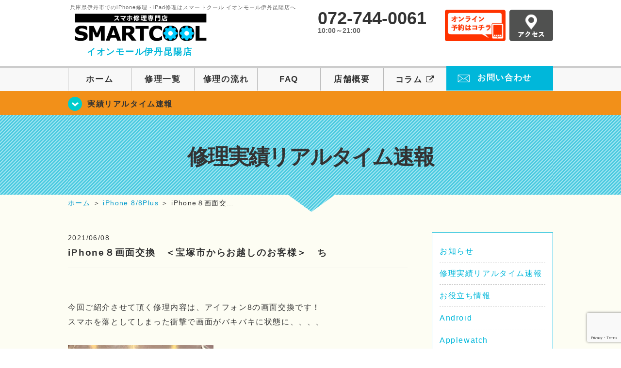

--- FILE ---
content_type: text/html; charset=UTF-8
request_url: https://smartcool-itamikoya.com/realtime/13108
body_size: 15826
content:
<!DOCTYPE HTML><html lang="ja"><head><meta charset="UTF-8"><meta name="viewport" content="width=1110" /><meta property="og:image" content="https://smartcool-itamikoya.com/wp-content/themes/smartcool-itamikoya/images/common/share.png"><link rel="icon" type="image/x-icon" href="https://smartcool-itamikoya.com/wp-content/themes/smartcool-itamikoya/images/common/favicon.ico"><link rel="shortcut icon" href="https://smartcool-itamikoya.com/wp-content/themes/smartcool-itamikoya/images/common/favicon.ico"><link rel="apple-touch-icon" href="https://smartcool-itamikoya.com/wp-content/themes/smartcool-itamikoya/images/common/favicon.ico"><link rel="stylesheet" href="https://smartcool-itamikoya.com/wp-content/cache/autoptimize/autoptimize_single_49ceb94866500027e5952266303b1375.php"><link rel="stylesheet" href="https://smartcool-itamikoya.com/wp-content/cache/autoptimize/autoptimize_single_8541974759470eb358e76fc0e3919e69.php"><link rel="stylesheet" href="https://smartcool-itamikoya.com/wp-content/cache/autoptimize/autoptimize_single_b8e2ed76b2ba632299fccbe6b4dc0c52.php"><link rel="stylesheet" href="https://smartcool-itamikoya.com/wp-content/themes/smartcool-itamikoya/css/font-awesome.min.css"><link rel="stylesheet" href="https://smartcool-itamikoya.com/wp-content/themes/smartcool-itamikoya/css/slider-pro.min.css"><link rel="stylesheet" href="https://smartcool-itamikoya.com/wp-content/cache/autoptimize/autoptimize_single_e2a0f08d26467add59a16b0c997d3774.php"><link rel="stylesheet" href="https://smartcool-itamikoya.com/wp-content/cache/autoptimize/autoptimize_single_05b5e77dfe113acc41fbc1a9b04dd22e.php" /><link rel="stylesheet" href="https://smartcool-itamikoya.com/wp-content/cache/autoptimize/autoptimize_single_f39792acb1da25251d04f45f9b3b471f.php">  <script defer src="https://smartcool-itamikoya.com/wp-content/themes/smartcool-itamikoya/js/jquery-1.11.2.min.js"></script> <script defer src="https://smartcool-itamikoya.com/wp-content/cache/autoptimize/autoptimize_single_1ee608debae2cf1328ea74ee80d34e1d.php"></script> <script defer src="https://smartcool-itamikoya.com/wp-content/themes/smartcool-itamikoya/js/jquery.sliderPro.min.js"></script> <script defer src="https://smartcool-itamikoya.com/wp-content/themes/smartcool-itamikoya/js/SlickNav/dist/jquery.slicknav.min.js"></script> <script defer src="https://smartcool-itamikoya.com/wp-content/cache/autoptimize/autoptimize_single_670a5ff08439e63f41e703f86f46b7bf.php"></script> <script defer src="https://smartcool-itamikoya.com/wp-content/cache/autoptimize/autoptimize_single_9914f30790691a9369049c97c067ad58.php"></script> <script defer src="https://smartcool-itamikoya.com/wp-content/cache/autoptimize/autoptimize_single_2b055e1df389d904268bf77112c2fabd.php"></script>  <!--[if lt IE 9]（編集不可領域）--> <script defer src="https://smartcool-itamikoya.com/wp-content/cache/autoptimize/autoptimize_single_f4d9dea8e0ae8455500862bbb874d63c.php"></script> <script defer src="https://smartcool-itamikoya.com/wp-content/cache/autoptimize/autoptimize_single_a3402a8d1f319b3acb5f0dfa07d6d114.php"></script> <script defer src="https://smartcool-itamikoya.com/wp-content/cache/autoptimize/autoptimize_single_e759f50ab6ea901f26e306ecb203b772.php"></script> 
  <script defer src="https://www.googletagmanager.com/gtag/js?id=G-7PX78V1V3V"></script> <script defer src="[data-uri]"></script> <meta name='robots' content='index, follow, max-image-preview:large, max-snippet:-1, max-video-preview:-1' /><style>img:is([sizes="auto" i], [sizes^="auto," i]) { contain-intrinsic-size: 3000px 1500px }</style><title>iPhone８画面交換　＜宝塚市からお越しのお客様＞　ち</title><meta name="description" content="&nbsp; 今回ご紹介させて頂く修理内容は、アイフォン8の画面交換です！ スマホを落としてしまった衝撃で画面がバキバキに状態に、、、、" /><link rel="canonical" href="https://smartcool-itamikoya.com/iphone8series/13108" /><meta property="og:locale" content="ja_JP" /><meta property="og:type" content="article" /><meta property="og:title" content="iPhone８画面交換　＜宝塚市からお越しのお客様＞　ち" /><meta property="og:description" content="&nbsp; 今回ご紹介させて頂く修理内容は、アイフォン8の画面交換です！ スマホを落としてしまった衝撃で画面がバキバキに状態に、、、、" /><meta property="og:url" content="https://smartcool-itamikoya.com/iphone8series/13108" /><meta property="og:site_name" content="iPhone修理・iPad修理 スマートクール イオンモール伊丹昆陽店" /><meta property="article:published_time" content="2021-06-08T02:49:55+00:00" /><meta property="og:image" content="https://i0.wp.com/smartcool-itamikoya.com/wp-content/uploads/2021/06/IMG_6347-8-FP.jpg?fit=2016%2C1512&ssl=1" /><meta property="og:image:width" content="2016" /><meta property="og:image:height" content="1512" /><meta property="og:image:type" content="image/jpeg" /><meta name="author" content="スマートクール イオンモール伊丹昆陽店" /><meta name="twitter:card" content="summary_large_image" /><meta name="twitter:label1" content="執筆者" /><meta name="twitter:data1" content="スマートクール イオンモール伊丹昆陽店" /> <script type="application/ld+json" class="yoast-schema-graph">{"@context":"https://schema.org","@graph":[{"@type":"WebPage","@id":"https://smartcool-itamikoya.com/iphone8series/13108","url":"https://smartcool-itamikoya.com/iphone8series/13108","name":"iPhone８画面交換　＜宝塚市からお越しのお客様＞　ち","isPartOf":{"@id":"https://smartcool-itamikoya.com/#website"},"primaryImageOfPage":{"@id":"https://smartcool-itamikoya.com/iphone8series/13108#primaryimage"},"image":{"@id":"https://smartcool-itamikoya.com/iphone8series/13108#primaryimage"},"thumbnailUrl":"https://i0.wp.com/smartcool-itamikoya.com/wp-content/uploads/2021/06/IMG_6347-8-FP.jpg?fit=2016%2C1512&ssl=1","datePublished":"2021-06-08T02:49:55+00:00","author":{"@id":"https://smartcool-itamikoya.com/#/schema/person/5fff25c40ade971adccca85be4d77084"},"description":"&nbsp; 今回ご紹介させて頂く修理内容は、アイフォン8の画面交換です！ スマホを落としてしまった衝撃で画面がバキバキに状態に、、、、","inLanguage":"ja","potentialAction":[{"@type":"ReadAction","target":["https://smartcool-itamikoya.com/iphone8series/13108"]}]},{"@type":"ImageObject","inLanguage":"ja","@id":"https://smartcool-itamikoya.com/iphone8series/13108#primaryimage","url":"https://i0.wp.com/smartcool-itamikoya.com/wp-content/uploads/2021/06/IMG_6347-8-FP.jpg?fit=2016%2C1512&ssl=1","contentUrl":"https://i0.wp.com/smartcool-itamikoya.com/wp-content/uploads/2021/06/IMG_6347-8-FP.jpg?fit=2016%2C1512&ssl=1","width":2016,"height":1512},{"@type":"WebSite","@id":"https://smartcool-itamikoya.com/#website","url":"https://smartcool-itamikoya.com/","name":"iPhone修理・iPad修理 スマートクール イオンモール伊丹昆陽店","description":"iPhone修理・iPad修理ならスマートクール イオンモール伊丹昆陽店","potentialAction":[{"@type":"SearchAction","target":{"@type":"EntryPoint","urlTemplate":"https://smartcool-itamikoya.com/?s={search_term_string}"},"query-input":{"@type":"PropertyValueSpecification","valueRequired":true,"valueName":"search_term_string"}}],"inLanguage":"ja"},{"@type":"Person","@id":"https://smartcool-itamikoya.com/#/schema/person/5fff25c40ade971adccca85be4d77084","name":"スマートクール イオンモール伊丹昆陽店","image":{"@type":"ImageObject","inLanguage":"ja","@id":"https://smartcool-itamikoya.com/#/schema/person/image/","url":"https://secure.gravatar.com/avatar/b7469231755d84c08b8f03575e4cafdb7eabf0647349f20386739aa50259815d?s=96&d=mm&r=g","contentUrl":"https://secure.gravatar.com/avatar/b7469231755d84c08b8f03575e4cafdb7eabf0647349f20386739aa50259815d?s=96&d=mm&r=g","caption":"スマートクール イオンモール伊丹昆陽店"},"url":"https://smartcool-itamikoya.com/author/sc_staff_a-itamikoya"}]}</script> <link rel='dns-prefetch' href='//stats.wp.com' /><link rel='dns-prefetch' href='//widgets.wp.com' /><link rel='dns-prefetch' href='//s0.wp.com' /><link rel='dns-prefetch' href='//0.gravatar.com' /><link rel='dns-prefetch' href='//1.gravatar.com' /><link rel='dns-prefetch' href='//2.gravatar.com' /><link rel='preconnect' href='//i0.wp.com' /><link rel='preconnect' href='//c0.wp.com' /> <script defer src="[data-uri]"></script> <link rel='stylesheet' id='jetpack_related-posts-css' href='https://smartcool-itamikoya.com/wp-content/cache/autoptimize/autoptimize_single_1aad49255938b135ec4f8b3ce93990bf.php?ver=' type='text/css' media='all' /><style id='wp-emoji-styles-inline-css' type='text/css'>img.wp-smiley, img.emoji {
		display: inline !important;
		border: none !important;
		box-shadow: none !important;
		height: 1em !important;
		width: 1em !important;
		margin: 0 0.07em !important;
		vertical-align: -0.1em !important;
		background: none !important;
		padding: 0 !important;
	}</style><link rel='stylesheet' id='wp-block-library-css' href='https://smartcool-itamikoya.com/wp-includes/css/dist/block-library/style.min.css?ver=' type='text/css' media='all' /><style id='classic-theme-styles-inline-css' type='text/css'>/*! This file is auto-generated */
.wp-block-button__link{color:#fff;background-color:#32373c;border-radius:9999px;box-shadow:none;text-decoration:none;padding:calc(.667em + 2px) calc(1.333em + 2px);font-size:1.125em}.wp-block-file__button{background:#32373c;color:#fff;text-decoration:none}</style><link rel='stylesheet' id='mediaelement-css' href='https://smartcool-itamikoya.com/wp-includes/js/mediaelement/mediaelementplayer-legacy.min.css?ver=' type='text/css' media='all' /><link rel='stylesheet' id='wp-mediaelement-css' href='https://smartcool-itamikoya.com/wp-includes/js/mediaelement/wp-mediaelement.min.css?ver=' type='text/css' media='all' /><style id='jetpack-sharing-buttons-style-inline-css' type='text/css'>.jetpack-sharing-buttons__services-list{display:flex;flex-direction:row;flex-wrap:wrap;gap:0;list-style-type:none;margin:5px;padding:0}.jetpack-sharing-buttons__services-list.has-small-icon-size{font-size:12px}.jetpack-sharing-buttons__services-list.has-normal-icon-size{font-size:16px}.jetpack-sharing-buttons__services-list.has-large-icon-size{font-size:24px}.jetpack-sharing-buttons__services-list.has-huge-icon-size{font-size:36px}@media print{.jetpack-sharing-buttons__services-list{display:none!important}}.editor-styles-wrapper .wp-block-jetpack-sharing-buttons{gap:0;padding-inline-start:0}ul.jetpack-sharing-buttons__services-list.has-background{padding:1.25em 2.375em}</style><style id='global-styles-inline-css' type='text/css'>:root{--wp--preset--aspect-ratio--square: 1;--wp--preset--aspect-ratio--4-3: 4/3;--wp--preset--aspect-ratio--3-4: 3/4;--wp--preset--aspect-ratio--3-2: 3/2;--wp--preset--aspect-ratio--2-3: 2/3;--wp--preset--aspect-ratio--16-9: 16/9;--wp--preset--aspect-ratio--9-16: 9/16;--wp--preset--color--black: #000000;--wp--preset--color--cyan-bluish-gray: #abb8c3;--wp--preset--color--white: #ffffff;--wp--preset--color--pale-pink: #f78da7;--wp--preset--color--vivid-red: #cf2e2e;--wp--preset--color--luminous-vivid-orange: #ff6900;--wp--preset--color--luminous-vivid-amber: #fcb900;--wp--preset--color--light-green-cyan: #7bdcb5;--wp--preset--color--vivid-green-cyan: #00d084;--wp--preset--color--pale-cyan-blue: #8ed1fc;--wp--preset--color--vivid-cyan-blue: #0693e3;--wp--preset--color--vivid-purple: #9b51e0;--wp--preset--gradient--vivid-cyan-blue-to-vivid-purple: linear-gradient(135deg,rgba(6,147,227,1) 0%,rgb(155,81,224) 100%);--wp--preset--gradient--light-green-cyan-to-vivid-green-cyan: linear-gradient(135deg,rgb(122,220,180) 0%,rgb(0,208,130) 100%);--wp--preset--gradient--luminous-vivid-amber-to-luminous-vivid-orange: linear-gradient(135deg,rgba(252,185,0,1) 0%,rgba(255,105,0,1) 100%);--wp--preset--gradient--luminous-vivid-orange-to-vivid-red: linear-gradient(135deg,rgba(255,105,0,1) 0%,rgb(207,46,46) 100%);--wp--preset--gradient--very-light-gray-to-cyan-bluish-gray: linear-gradient(135deg,rgb(238,238,238) 0%,rgb(169,184,195) 100%);--wp--preset--gradient--cool-to-warm-spectrum: linear-gradient(135deg,rgb(74,234,220) 0%,rgb(151,120,209) 20%,rgb(207,42,186) 40%,rgb(238,44,130) 60%,rgb(251,105,98) 80%,rgb(254,248,76) 100%);--wp--preset--gradient--blush-light-purple: linear-gradient(135deg,rgb(255,206,236) 0%,rgb(152,150,240) 100%);--wp--preset--gradient--blush-bordeaux: linear-gradient(135deg,rgb(254,205,165) 0%,rgb(254,45,45) 50%,rgb(107,0,62) 100%);--wp--preset--gradient--luminous-dusk: linear-gradient(135deg,rgb(255,203,112) 0%,rgb(199,81,192) 50%,rgb(65,88,208) 100%);--wp--preset--gradient--pale-ocean: linear-gradient(135deg,rgb(255,245,203) 0%,rgb(182,227,212) 50%,rgb(51,167,181) 100%);--wp--preset--gradient--electric-grass: linear-gradient(135deg,rgb(202,248,128) 0%,rgb(113,206,126) 100%);--wp--preset--gradient--midnight: linear-gradient(135deg,rgb(2,3,129) 0%,rgb(40,116,252) 100%);--wp--preset--font-size--small: 13px;--wp--preset--font-size--medium: 20px;--wp--preset--font-size--large: 36px;--wp--preset--font-size--x-large: 42px;--wp--preset--spacing--20: 0.44rem;--wp--preset--spacing--30: 0.67rem;--wp--preset--spacing--40: 1rem;--wp--preset--spacing--50: 1.5rem;--wp--preset--spacing--60: 2.25rem;--wp--preset--spacing--70: 3.38rem;--wp--preset--spacing--80: 5.06rem;--wp--preset--shadow--natural: 6px 6px 9px rgba(0, 0, 0, 0.2);--wp--preset--shadow--deep: 12px 12px 50px rgba(0, 0, 0, 0.4);--wp--preset--shadow--sharp: 6px 6px 0px rgba(0, 0, 0, 0.2);--wp--preset--shadow--outlined: 6px 6px 0px -3px rgba(255, 255, 255, 1), 6px 6px rgba(0, 0, 0, 1);--wp--preset--shadow--crisp: 6px 6px 0px rgba(0, 0, 0, 1);}:where(.is-layout-flex){gap: 0.5em;}:where(.is-layout-grid){gap: 0.5em;}body .is-layout-flex{display: flex;}.is-layout-flex{flex-wrap: wrap;align-items: center;}.is-layout-flex > :is(*, div){margin: 0;}body .is-layout-grid{display: grid;}.is-layout-grid > :is(*, div){margin: 0;}:where(.wp-block-columns.is-layout-flex){gap: 2em;}:where(.wp-block-columns.is-layout-grid){gap: 2em;}:where(.wp-block-post-template.is-layout-flex){gap: 1.25em;}:where(.wp-block-post-template.is-layout-grid){gap: 1.25em;}.has-black-color{color: var(--wp--preset--color--black) !important;}.has-cyan-bluish-gray-color{color: var(--wp--preset--color--cyan-bluish-gray) !important;}.has-white-color{color: var(--wp--preset--color--white) !important;}.has-pale-pink-color{color: var(--wp--preset--color--pale-pink) !important;}.has-vivid-red-color{color: var(--wp--preset--color--vivid-red) !important;}.has-luminous-vivid-orange-color{color: var(--wp--preset--color--luminous-vivid-orange) !important;}.has-luminous-vivid-amber-color{color: var(--wp--preset--color--luminous-vivid-amber) !important;}.has-light-green-cyan-color{color: var(--wp--preset--color--light-green-cyan) !important;}.has-vivid-green-cyan-color{color: var(--wp--preset--color--vivid-green-cyan) !important;}.has-pale-cyan-blue-color{color: var(--wp--preset--color--pale-cyan-blue) !important;}.has-vivid-cyan-blue-color{color: var(--wp--preset--color--vivid-cyan-blue) !important;}.has-vivid-purple-color{color: var(--wp--preset--color--vivid-purple) !important;}.has-black-background-color{background-color: var(--wp--preset--color--black) !important;}.has-cyan-bluish-gray-background-color{background-color: var(--wp--preset--color--cyan-bluish-gray) !important;}.has-white-background-color{background-color: var(--wp--preset--color--white) !important;}.has-pale-pink-background-color{background-color: var(--wp--preset--color--pale-pink) !important;}.has-vivid-red-background-color{background-color: var(--wp--preset--color--vivid-red) !important;}.has-luminous-vivid-orange-background-color{background-color: var(--wp--preset--color--luminous-vivid-orange) !important;}.has-luminous-vivid-amber-background-color{background-color: var(--wp--preset--color--luminous-vivid-amber) !important;}.has-light-green-cyan-background-color{background-color: var(--wp--preset--color--light-green-cyan) !important;}.has-vivid-green-cyan-background-color{background-color: var(--wp--preset--color--vivid-green-cyan) !important;}.has-pale-cyan-blue-background-color{background-color: var(--wp--preset--color--pale-cyan-blue) !important;}.has-vivid-cyan-blue-background-color{background-color: var(--wp--preset--color--vivid-cyan-blue) !important;}.has-vivid-purple-background-color{background-color: var(--wp--preset--color--vivid-purple) !important;}.has-black-border-color{border-color: var(--wp--preset--color--black) !important;}.has-cyan-bluish-gray-border-color{border-color: var(--wp--preset--color--cyan-bluish-gray) !important;}.has-white-border-color{border-color: var(--wp--preset--color--white) !important;}.has-pale-pink-border-color{border-color: var(--wp--preset--color--pale-pink) !important;}.has-vivid-red-border-color{border-color: var(--wp--preset--color--vivid-red) !important;}.has-luminous-vivid-orange-border-color{border-color: var(--wp--preset--color--luminous-vivid-orange) !important;}.has-luminous-vivid-amber-border-color{border-color: var(--wp--preset--color--luminous-vivid-amber) !important;}.has-light-green-cyan-border-color{border-color: var(--wp--preset--color--light-green-cyan) !important;}.has-vivid-green-cyan-border-color{border-color: var(--wp--preset--color--vivid-green-cyan) !important;}.has-pale-cyan-blue-border-color{border-color: var(--wp--preset--color--pale-cyan-blue) !important;}.has-vivid-cyan-blue-border-color{border-color: var(--wp--preset--color--vivid-cyan-blue) !important;}.has-vivid-purple-border-color{border-color: var(--wp--preset--color--vivid-purple) !important;}.has-vivid-cyan-blue-to-vivid-purple-gradient-background{background: var(--wp--preset--gradient--vivid-cyan-blue-to-vivid-purple) !important;}.has-light-green-cyan-to-vivid-green-cyan-gradient-background{background: var(--wp--preset--gradient--light-green-cyan-to-vivid-green-cyan) !important;}.has-luminous-vivid-amber-to-luminous-vivid-orange-gradient-background{background: var(--wp--preset--gradient--luminous-vivid-amber-to-luminous-vivid-orange) !important;}.has-luminous-vivid-orange-to-vivid-red-gradient-background{background: var(--wp--preset--gradient--luminous-vivid-orange-to-vivid-red) !important;}.has-very-light-gray-to-cyan-bluish-gray-gradient-background{background: var(--wp--preset--gradient--very-light-gray-to-cyan-bluish-gray) !important;}.has-cool-to-warm-spectrum-gradient-background{background: var(--wp--preset--gradient--cool-to-warm-spectrum) !important;}.has-blush-light-purple-gradient-background{background: var(--wp--preset--gradient--blush-light-purple) !important;}.has-blush-bordeaux-gradient-background{background: var(--wp--preset--gradient--blush-bordeaux) !important;}.has-luminous-dusk-gradient-background{background: var(--wp--preset--gradient--luminous-dusk) !important;}.has-pale-ocean-gradient-background{background: var(--wp--preset--gradient--pale-ocean) !important;}.has-electric-grass-gradient-background{background: var(--wp--preset--gradient--electric-grass) !important;}.has-midnight-gradient-background{background: var(--wp--preset--gradient--midnight) !important;}.has-small-font-size{font-size: var(--wp--preset--font-size--small) !important;}.has-medium-font-size{font-size: var(--wp--preset--font-size--medium) !important;}.has-large-font-size{font-size: var(--wp--preset--font-size--large) !important;}.has-x-large-font-size{font-size: var(--wp--preset--font-size--x-large) !important;}
:where(.wp-block-post-template.is-layout-flex){gap: 1.25em;}:where(.wp-block-post-template.is-layout-grid){gap: 1.25em;}
:where(.wp-block-columns.is-layout-flex){gap: 2em;}:where(.wp-block-columns.is-layout-grid){gap: 2em;}
:root :where(.wp-block-pullquote){font-size: 1.5em;line-height: 1.6;}</style><link rel='stylesheet' id='contact-form-7-css' href='https://smartcool-itamikoya.com/wp-content/cache/autoptimize/autoptimize_single_64ac31699f5326cb3c76122498b76f66.php?ver=' type='text/css' media='all' /><link rel='stylesheet' id='jetpack_likes-css' href='https://smartcool-itamikoya.com/wp-content/cache/autoptimize/autoptimize_single_b52492a6b4ccc22922cc7f4ea36d305a.php?ver=' type='text/css' media='all' /><link rel='stylesheet' id='wp-pagenavi-css' href='https://smartcool-itamikoya.com/wp-content/cache/autoptimize/autoptimize_single_73d29ecb3ae4eb2b78712fab3a46d32d.php?ver=' type='text/css' media='all' /><link rel='stylesheet' id='sharedaddy-css' href='https://smartcool-itamikoya.com/wp-content/cache/autoptimize/autoptimize_single_082b32bdcdd061b3a1b9b543a6429820.php?ver=' type='text/css' media='all' /><link rel='stylesheet' id='social-logos-css' href='https://smartcool-itamikoya.com/wp-content/plugins/jetpack/_inc/social-logos/social-logos.min.css?ver=' type='text/css' media='all' /> <script defer id="jetpack_related-posts-js-extra" src="[data-uri]"></script> <script defer type="text/javascript" src="https://smartcool-itamikoya.com/wp-content/plugins/jetpack/_inc/build/related-posts/related-posts.min.js?ver=20240116" id="jetpack_related-posts-js"></script> <link rel="https://api.w.org/" href="https://smartcool-itamikoya.com/wp-json/" /><link rel="alternate" title="JSON" type="application/json" href="https://smartcool-itamikoya.com/wp-json/wp/v2/posts/13108" /><link rel="EditURI" type="application/rsd+xml" title="RSD" href="https://smartcool-itamikoya.com/xmlrpc.php?rsd" /><meta name="generator" content="WordPress 6.8.3" /><link rel='shortlink' href='https://smartcool-itamikoya.com/?p=13108' /><link rel="alternate" title="oEmbed (JSON)" type="application/json+oembed" href="https://smartcool-itamikoya.com/wp-json/oembed/1.0/embed?url=https%3A%2F%2Fsmartcool-itamikoya.com%2Frealtime%2F13108" /><link rel="alternate" title="oEmbed (XML)" type="text/xml+oembed" href="https://smartcool-itamikoya.com/wp-json/oembed/1.0/embed?url=https%3A%2F%2Fsmartcool-itamikoya.com%2Frealtime%2F13108&#038;format=xml" /><style>img#wpstats{display:none}</style> <script type="application/ld+json">{
    "@context": "http://schema.org",
    "@type": "Article",
    "headline": "iPhone８画面交換　＜宝塚市からお越しのお客様＞　ち",
    "author": {
        "@type": "Person",
        "name": "スマートクール イオンモール伊丹昆陽店"
    },
    "datePublished": "2021-06-08",
    "dateModified": "2021-06-08",
    "articleSection": [
        "修理実績リアルタイム速報",
        "iPhone 8/8Plus"
    ],
    "url": "https://smartcool-itamikoya.com/realtime/13108",
    "mainEntityOfPage": {
        "@type": "WebPage",
        "@id": "https://smartcool-itamikoya.com/realtime/13108"
    },
    "publisher": {
        "@type": "Organization",
        "name": "iPhone修理・iPad修理 スマートクール イオンモール伊丹昆陽店",
        "logo": {
            "@type": "ImageObject",
            "url": "https://smartcool-itamikoya.com/wp-content/themes/smartcool-single/images/common/img_logo.png"
        }
    },
    "image": [
        {
            "@type": "ImageObject",
            "url": "https://i0.wp.com/smartcool-itamikoya.com/wp-content/uploads/2021/06/IMG_6347-8-FP.jpg?fit=300%2C225&ssl=1",
            "width": "300",
            "height": "225"
        }
    ]
}</script> <style type="text/css">.recentcomments a{display:inline !important;padding:0 !important;margin:0 !important;}</style></head><body><article id="conbox"><header id="header"><div class="header-inner clearfix"><div class="header-logo-box"> <a href="https://smartcool-itamikoya.com/"><p class="header-logo-txt"><span>兵庫県伊丹市でのiPhone修理・iPad修理はスマートクール イオンモール伊丹昆陽店へ</span> <img class="header-logo-image" src="https://smartcool-itamikoya.com/wp-content/themes/smartcool-itamikoya/images/common/img_logo_pc.png" width="300" height="63" alt="スマートクール イオンモール伊丹昆陽店" /><p class="header-logo-shop-name">イオンモール伊丹昆陽店</p></p> </a></div><div class="header-info-box clearfix"><div class="header-tel-box"><p class="header-tel">072-744-0061</p><p class="header-time">10:00～21:00</p></div><div class="header-info-btn-box"><div class="header-info-btn01"> <a href="https://select-type.com/rsv/?id=pfq_J1Htmow&c_id=83479&w_flg=1" target="blank"><img src="https://smartcool-itamikoya.com/wp-content/themes/smartcool-itamikoya/images/common/btn_reserve.jpg" width="125" height="65" alt="オンライン予約はコチラ" /></a></div><div class="header-info-btn02"> <a href="https://smartcool-itamikoya.com/about#access"><img src="https://smartcool-itamikoya.com/wp-content/themes/smartcool-itamikoya/images/top/btn_access.gif" width="90" height="65" alt="アクセス" /></a></div></div></div></div><div class="menu-overlay"></div><div class="bottom-nav"> <a href="#" class="bottom-nav-item js-menu-toggle">メニュー</a> <a href="#" class="bottom-nav-item js-tel-toggle">電話</a> <a href="#" class="bottom-nav-item js-reserve-toggle">ネット予約</a></div><div class="sp-fixed-header"><div class="menu main-menu"><div class="menu-list"> <a href="https://smartcool-itamikoya.com/">ホーム</a><br> <a href="https://smartcool-itamikoya.com/repair">修理一覧</a><br> <a href="https://smartcool-itamikoya.com/flow">修理の流れ</a><br> <a href="https://smartcool-itamikoya.com/faq">FAQ</a><br> <a href="https://smartcool-itamikoya.com/about">店舗概要</a><br> <a href="https://smartcool-group.com/media" target="_blank"> コラム <i class="fa fa-external-link" aria-hidden="true"></i> </a><br> <a href="https://smartcool-itamikoya.com/contact">お問い合わせ</a><br></div></div></div><div class="sp-fixed-header"><div class="menu tell-menu"><div class="menu-list"> <a href="tel:072-744-0061"><i class="fa fa-phone"></i> イオンモール伊丹昆陽店</a></div></div></div><div class="sp-fixed-header"><div class="menu reserve-menu"><div class="menu-list"> <a href="https://select-type.com/rsv/?id=pfq_J1Htmow&c_id=83479&w_flg=1"><i class="fa fa-calendar"></i>イオンモール伊丹昆陽店</a></div></div></div><nav><ul id="globalnav"><li><a href="https://smartcool-itamikoya.com/">ホーム</a></li><li><a href="https://smartcool-itamikoya.com/repair">修理一覧</a></li><li><a href="https://smartcool-itamikoya.com/flow">修理の流れ</a></li><li><a href="https://smartcool-itamikoya.com/faq">FAQ</a></li><li><a href="https://smartcool-itamikoya.com/about">店舗概要</a></li><li><a href="https://smartcool-group.com/media" target="_blank">コラム <i class="fa fa-external-link" aria-hidden="true" style="font-size: inherit;padding: 0;"></i></a></li><li class="header-contact"><a href="https://smartcool-itamikoya.com/contact">お問い合わせ</a></li></ul></nav></header><section class="bg-top-eyecatch mb0"><div class="bg-eyecatch01"><div class="contents"><p class="campaign-info"><a href="https://smartcool-itamikoya.com/realtime">実績リアルタイム速報</a></p></div></div></section><div class="img-sub"><p> 修理実績リアルタイム速報</p></div><div id="wrapper"><div id="breadcrumbs" ><ul><li class="breadcrumb-top" itemscope itemtype="http://data-vocabulary.org/Breadcrumb"><a href="https://smartcool-itamikoya.com/" itemprop="url"><span itemprop="title">ホーム</span></a></li><li>&nbsp;＞&nbsp;</li><li itemscope itemtype="http://data-vocabulary.org/Breadcrumb"><a href="https://smartcool-itamikoya.com/iphone8series" itemprop="url"><span itemprop="title">iPhone 8/8Plus</span></a></li><li>&nbsp;＞&nbsp;</li><li>iPhone８画面交…</li></ul></div><section><div class="contents"><div class="contents-main"><p class="post-date">2021/06/08</p><h1 class="post-title"><a href="https://smartcool-itamikoya.com/realtime/13108">iPhone８画面交換　＜宝塚市からお越しのお客様＞　ち</a></h1><div class="single-post-content"><p>&nbsp;</p><p>今回ご紹介させて頂く修理内容は、アイフォン8の画面交換です！</p><p>スマホを落としてしまった衝撃で画面がバキバキに状態に、、、、</p><p>&nbsp;</p><p><img data-recalc-dims="1" fetchpriority="high" decoding="async" src="https://i0.wp.com/smartcool-itamikoya.com/wp-content/uploads/2021/06/IMG_6347-8-FP-300x225.jpg?resize=300%2C225&#038;ssl=1" alt="" width="300" height="225" class="alignnone size-medium wp-image-13109" /></p><p>&nbsp;</p><p>でも大丈夫です！！！！</p><p>&nbsp;</p><p>スマートクールイオンモール伊丹昆陽店では、すぐにお修理対応致します！</p><p>当店での画面交換のお修理では、お時間たったの３０分ほどで、</p><p>新品さながらの画面に交換致します✨</p><p>&nbsp;</p><p>また、お修理によってデータが消えてしまうようなこともございません！！！</p><p>&nbsp;</p><p>スマートクールイオンモール伊丹昆陽店では、ご予約なしでもお修理承っておりますので、</p><p>アイフォンのことでお困りの際は、ぜひお越しください(^▽^)/</p><p>&nbsp;</p><p>&nbsp;</p><p><span style="font-size: 20px;"><strong><span style="background-color: #00ff00;">スマートクール伊丹昆陽店公式LINEアカウント！</span></strong></span></p><p>お修理に関するご相談・お見積り・修理後のお問い合わせなどなど</p><p>なんでもお気軽にご利用ください♬</p><p><a href="https://lin.ee/9gKZcoD"><img data-recalc-dims="1" decoding="async"  border="0" src="https://i0.wp.com/scdn.line-apps.com/n/line_add_friends/btn/ja.png?h=36&#038;ssl=1" /></a></p><p>&nbsp;</p><p>&nbsp;</p><p><strong><img data-recalc-dims="1" decoding="async" src="https://i0.wp.com/smartcool-itamikoya.com/wp-content/uploads/2020/03/2E48CF26-3A4C-40A6-B05B-1D4EAC1ADB79-300x212.png?resize=300%2C212&#038;ssl=1" alt="" width="300" height="212" class="alignnone size-medium wp-image-8080" /></strong></p><p>アイフォン修理即日対応♪予約不要ですぐ受付！</p><p>内部データそのままで壊れたiPhoneが直る✨</p><p>イオンモール伊丹昆陽2階のスポーツオーソリティさんの近くに当店はございます！</p><p><a href="https://smartcool-itamikoya.com/"><span style="background-color: #ff99cc;"><strong>iPhone修理専門店スマートクールイオンモール伊丹昆陽店</strong></span></a>です♬</p><p>&nbsp;</p><p><span style="font-size: 20px;"><strong><a href="https://www.aeon.jp/sc/itamikoya/access/"><span style="color: #3366ff;">〇イオンモール伊丹昆陽へのアクセス</span></a></strong></span></p><p>&nbsp;</p><p><span style="font-size: 20px;"><strong><a href="https://smartcool-itamikoya.com/repair"><span style="color: #3366ff;">〇修理料金一覧</span></a></strong></span></p><p>&nbsp;</p><p><span style="font-size: 20px;"><strong><a href="https://smartcool-itamikoya.com/"><span style="color: #3366ff;">〇伊丹昆陽店ホームページトップ</span></a></strong></span></p><p><img data-recalc-dims="1" decoding="async" width="300" height="300" class="alignnone size-medium wp-image-5208" alt="" src="https://i0.wp.com/smartcool-itamikoya.com/wp-content/uploads/2020/04/sclogo-300x300.jpg?resize=300%2C300&#038;ssl=1" /></p><p>&nbsp;</p><p><a href="https://smartcool-coating.com/"><span style="color: #3366ff;">〇話題のガラスコーティングも最短15分で施工可能✨</span></a></p><p>&nbsp;</p><p><a href="https://smartcool-itamikoya.com/kaitori/"><span style="color: #3366ff;">〇中古端末の買取り査定も最短15分！</span></a></p><p>&nbsp;</p><p><a href="https://smartcool-itamikoya.com/faq"><span style="color: #3366ff;">〇よくあるご質問はコチラからチェック☑</span></a></p><p>&nbsp;</p><p><a href="https://smartcool-coating.com/"><img data-recalc-dims="1" loading="lazy" decoding="async" src="https://i0.wp.com/smartcool-itamikoya.com/wp-content/uploads/2020/03/1F53C6B1-168D-434F-8670-F305E6C61556-212x300.png?resize=212%2C300&#038;ssl=1" alt="" width="212" height="300" class="alignnone size-medium wp-image-8079" />　<img data-recalc-dims="1" loading="lazy" decoding="async" src="https://i0.wp.com/smartcool-itamikoya.com/wp-content/uploads/2020/03/IMG_4559-253x300.jpg?resize=253%2C300&#038;ssl=1" alt="" width="253" height="300" class="alignnone size-medium wp-image-8481" /></a></p><p>&nbsp;</p><div class="sharedaddy sd-sharing-enabled"><div class="robots-nocontent sd-block sd-social sd-social-icon-text sd-sharing"><h3 class="sd-title">共有:</h3><div class="sd-content"><ul><li class="share-twitter"><a rel="nofollow noopener noreferrer"
 data-shared="sharing-twitter-13108"
 class="share-twitter sd-button share-icon"
 href="https://smartcool-itamikoya.com/realtime/13108?share=twitter"
 target="_blank"
 aria-labelledby="sharing-twitter-13108"
 > <span id="sharing-twitter-13108" hidden>クリックして X で共有 (新しいウィンドウで開きます)</span> <span>X</span> </a></li><li class="share-facebook"><a rel="nofollow noopener noreferrer"
 data-shared="sharing-facebook-13108"
 class="share-facebook sd-button share-icon"
 href="https://smartcool-itamikoya.com/realtime/13108?share=facebook"
 target="_blank"
 aria-labelledby="sharing-facebook-13108"
 > <span id="sharing-facebook-13108" hidden>Facebook で共有するにはクリックしてください (新しいウィンドウで開きます)</span> <span>Facebook</span> </a></li><li class="share-end"></li></ul></div></div></div><div class='sharedaddy sd-block sd-like jetpack-likes-widget-wrapper jetpack-likes-widget-unloaded' id='like-post-wrapper-172351468-13108-697017fdc2b3f' data-src='https://widgets.wp.com/likes/?ver=15.3.1#blog_id=172351468&amp;post_id=13108&amp;origin=smartcool-itamikoya.com&amp;obj_id=172351468-13108-697017fdc2b3f' data-name='like-post-frame-172351468-13108-697017fdc2b3f' data-title='いいねまたはリブログ'><h3 class="sd-title">いいね:</h3><div class='likes-widget-placeholder post-likes-widget-placeholder' style='height: 55px;'><span class='button'><span>いいね</span></span> <span class="loading">読み込み中…</span></div><span class='sd-text-color'></span><a class='sd-link-color'></a></div><div id='jp-relatedposts' class='jp-relatedposts' ></div></div><div class="single-post-prev"> <a href="https://smartcool-itamikoya.com/realtime"><img src="https://smartcool-itamikoya.com/wp-content/themes/smartcool-itamikoya/images/common/btn_prev.gif" /> </a></div></div><div id="sidebar"><section><div class="news_category"><ul class="archive_list"><li class="cat-item cat-item-24"><a href="https://smartcool-itamikoya.com/blog">お知らせ</a></li><li class="cat-item cat-item-29"><a href="https://smartcool-itamikoya.com/realtime">修理実績リアルタイム速報</a></li><li class="cat-item cat-item-22"><a href="https://smartcool-itamikoya.com/cat-tips">お役立ち情報</a></li><li class="cat-item cat-item-2"><a href="https://smartcool-itamikoya.com/android">Android</a></li><li class="cat-item cat-item-560"><a href="https://smartcool-itamikoya.com/applewatch">Applewatch</a></li><li class="cat-item cat-item-546"><a href="https://smartcool-itamikoya.com/switch-switch%e6%9c%89%e6%a9%9fel">switch / switch有機EL</a></li><li class="cat-item cat-item-561"><a href="https://smartcool-itamikoya.com/switch-lite">switch lite</a></li><li class="cat-item cat-item-3"><a href="https://smartcool-itamikoya.com/ipad-series">iPad series</a></li><li class="cat-item cat-item-26"><a href="https://smartcool-itamikoya.com/cat-coating">ガラスコーティング</a></li><li class="cat-item cat-item-559"><a href="https://smartcool-itamikoya.com/iphone15series">iPhone15/15Plus /15Pro/15ProMAX</a></li><li class="cat-item cat-item-551"><a href="https://smartcool-itamikoya.com/iphone14series">iPhone14/14Plus /14Pro/14ProMAX</a></li><li class="cat-item cat-item-547"><a href="https://smartcool-itamikoya.com/iphone13series">iPhone13/13mini /13Pro/13ProMAX</a></li><li class="cat-item cat-item-540"><a href="https://smartcool-itamikoya.com/iphone12series">iPhone12/12mini /12Pro/12ProMAX</a></li><li class="cat-item cat-item-542"><a href="https://smartcool-itamikoya.com/iphone-se2-se3">iPhone SE2/SE3</a></li><li class="cat-item cat-item-423"><a href="https://smartcool-itamikoya.com/iphone11series">iPhone 11 /11Pro/11ProMAX</a></li><li class="cat-item cat-item-18"><a href="https://smartcool-itamikoya.com/iphone-x-series">iPhoneX /XS/XR/XSMAX</a></li><li class="cat-item cat-item-15"><a href="https://smartcool-itamikoya.com/iphone8series">iPhone 8/8Plus</a></li><li class="cat-item cat-item-13"><a href="https://smartcool-itamikoya.com/iphone7series">iPhone 7/7Plus</a></li><li class="cat-item cat-item-11"><a href="https://smartcool-itamikoya.com/iphone6s-series">iPhone 6s/6sPlus</a></li><li class="cat-item cat-item-9"><a href="https://smartcool-itamikoya.com/iphone6-series">iPhone 6/6Plus</a></li><li class="cat-item cat-item-17"><a href="https://smartcool-itamikoya.com/iphone-se%e5%88%9d%e4%bb%a3">iPhone SE初代</a></li><li class="cat-item cat-item-8"><a href="https://smartcool-itamikoya.com/iphone5-series">iPhone 5/5s/5c</a></li><li class="cat-item cat-item-5"><a href="https://smartcool-itamikoya.com/iphone4s">iPhone 4/4s</a></li><li class="cat-item cat-item-410"><a href="https://smartcool-itamikoya.com/cat-accessory">スマホアクセサリー</a></li><li class="cat-item cat-item-23"><a href="https://smartcool-itamikoya.com/voice">お客様の声</a></li><li class="cat-item cat-item-25"><a href="https://smartcool-itamikoya.com/campaign">キャンペーン</a></li></ul><ul class="archive_list"><li><a href='https://smartcool-itamikoya.com/date/2026/01'>2026年1月</a></li><li><a href='https://smartcool-itamikoya.com/date/2025/12'>2025年12月</a></li><li><a href='https://smartcool-itamikoya.com/date/2025/11'>2025年11月</a></li><li><a href='https://smartcool-itamikoya.com/date/2025/10'>2025年10月</a></li><li><a href='https://smartcool-itamikoya.com/date/2025/09'>2025年9月</a></li><li><a href='https://smartcool-itamikoya.com/date/2025/08'>2025年8月</a></li><li><a href='https://smartcool-itamikoya.com/date/2025/07'>2025年7月</a></li><li><a href='https://smartcool-itamikoya.com/date/2025/06'>2025年6月</a></li><li><a href='https://smartcool-itamikoya.com/date/2025/05'>2025年5月</a></li><li><a href='https://smartcool-itamikoya.com/date/2025/04'>2025年4月</a></li><li><a href='https://smartcool-itamikoya.com/date/2025/03'>2025年3月</a></li><li><a href='https://smartcool-itamikoya.com/date/2025/02'>2025年2月</a></li><li><a href='https://smartcool-itamikoya.com/date/2025/01'>2025年1月</a></li><li><a href='https://smartcool-itamikoya.com/date/2024/12'>2024年12月</a></li><li><a href='https://smartcool-itamikoya.com/date/2024/11'>2024年11月</a></li><li><a href='https://smartcool-itamikoya.com/date/2024/10'>2024年10月</a></li><li><a href='https://smartcool-itamikoya.com/date/2024/09'>2024年9月</a></li><li><a href='https://smartcool-itamikoya.com/date/2024/08'>2024年8月</a></li><li><a href='https://smartcool-itamikoya.com/date/2024/07'>2024年7月</a></li><li><a href='https://smartcool-itamikoya.com/date/2024/06'>2024年6月</a></li><li><a href='https://smartcool-itamikoya.com/date/2024/05'>2024年5月</a></li><li><a href='https://smartcool-itamikoya.com/date/2024/04'>2024年4月</a></li><li><a href='https://smartcool-itamikoya.com/date/2024/03'>2024年3月</a></li><li><a href='https://smartcool-itamikoya.com/date/2024/02'>2024年2月</a></li><li><a href='https://smartcool-itamikoya.com/date/2024/01'>2024年1月</a></li><li><a href='https://smartcool-itamikoya.com/date/2023/12'>2023年12月</a></li><li><a href='https://smartcool-itamikoya.com/date/2023/11'>2023年11月</a></li><li><a href='https://smartcool-itamikoya.com/date/2023/10'>2023年10月</a></li><li><a href='https://smartcool-itamikoya.com/date/2023/09'>2023年9月</a></li><li><a href='https://smartcool-itamikoya.com/date/2023/08'>2023年8月</a></li><li><a href='https://smartcool-itamikoya.com/date/2023/07'>2023年7月</a></li><li><a href='https://smartcool-itamikoya.com/date/2023/06'>2023年6月</a></li><li><a href='https://smartcool-itamikoya.com/date/2023/05'>2023年5月</a></li><li><a href='https://smartcool-itamikoya.com/date/2023/04'>2023年4月</a></li><li><a href='https://smartcool-itamikoya.com/date/2023/03'>2023年3月</a></li><li><a href='https://smartcool-itamikoya.com/date/2023/02'>2023年2月</a></li><li><a href='https://smartcool-itamikoya.com/date/2023/01'>2023年1月</a></li><li><a href='https://smartcool-itamikoya.com/date/2022/12'>2022年12月</a></li><li><a href='https://smartcool-itamikoya.com/date/2022/11'>2022年11月</a></li><li><a href='https://smartcool-itamikoya.com/date/2022/10'>2022年10月</a></li><li><a href='https://smartcool-itamikoya.com/date/2022/09'>2022年9月</a></li><li><a href='https://smartcool-itamikoya.com/date/2022/08'>2022年8月</a></li><li><a href='https://smartcool-itamikoya.com/date/2022/07'>2022年7月</a></li><li><a href='https://smartcool-itamikoya.com/date/2022/06'>2022年6月</a></li><li><a href='https://smartcool-itamikoya.com/date/2022/05'>2022年5月</a></li><li><a href='https://smartcool-itamikoya.com/date/2022/04'>2022年4月</a></li><li><a href='https://smartcool-itamikoya.com/date/2022/03'>2022年3月</a></li><li><a href='https://smartcool-itamikoya.com/date/2022/02'>2022年2月</a></li><li><a href='https://smartcool-itamikoya.com/date/2022/01'>2022年1月</a></li><li><a href='https://smartcool-itamikoya.com/date/2021/12'>2021年12月</a></li><li><a href='https://smartcool-itamikoya.com/date/2021/11'>2021年11月</a></li><li><a href='https://smartcool-itamikoya.com/date/2021/10'>2021年10月</a></li><li><a href='https://smartcool-itamikoya.com/date/2021/09'>2021年9月</a></li><li><a href='https://smartcool-itamikoya.com/date/2021/08'>2021年8月</a></li><li><a href='https://smartcool-itamikoya.com/date/2021/07'>2021年7月</a></li><li><a href='https://smartcool-itamikoya.com/date/2021/06'>2021年6月</a></li><li><a href='https://smartcool-itamikoya.com/date/2021/05'>2021年5月</a></li><li><a href='https://smartcool-itamikoya.com/date/2021/04'>2021年4月</a></li><li><a href='https://smartcool-itamikoya.com/date/2021/03'>2021年3月</a></li><li><a href='https://smartcool-itamikoya.com/date/2021/02'>2021年2月</a></li><li><a href='https://smartcool-itamikoya.com/date/2021/01'>2021年1月</a></li><li><a href='https://smartcool-itamikoya.com/date/2020/12'>2020年12月</a></li><li><a href='https://smartcool-itamikoya.com/date/2020/11'>2020年11月</a></li><li><a href='https://smartcool-itamikoya.com/date/2020/10'>2020年10月</a></li><li><a href='https://smartcool-itamikoya.com/date/2020/09'>2020年9月</a></li><li><a href='https://smartcool-itamikoya.com/date/2020/08'>2020年8月</a></li><li><a href='https://smartcool-itamikoya.com/date/2020/07'>2020年7月</a></li><li><a href='https://smartcool-itamikoya.com/date/2020/06'>2020年6月</a></li><li><a href='https://smartcool-itamikoya.com/date/2020/05'>2020年5月</a></li><li><a href='https://smartcool-itamikoya.com/date/2020/04'>2020年4月</a></li><li><a href='https://smartcool-itamikoya.com/date/2020/03'>2020年3月</a></li><li><a href='https://smartcool-itamikoya.com/date/2020/02'>2020年2月</a></li><li><a href='https://smartcool-itamikoya.com/date/2019/10'>2019年10月</a></li></ul></div></section></div></div></section><section class="bg-cmn-bnr"><div class="contents"><div class="common-bnr-box02 clearfix"><p class="common-bnr01"><a href="tel:072-744-0061" onClick="gtag('event', 'tap', {'event_category' : 'tel', 'event_label' : 'call-itamikoya'} );"><img src="https://smartcool-itamikoya.com/wp-content/themes/smartcool-itamikoya/images/common/bnr_common02.png?v3" alt="気軽にお問い合わせ下さい" width="478" height="126"></a></p><p class="common-bnr02"><a href="https://smartcool-itamikoya.com/contact"><img src="https://smartcool-itamikoya.com/wp-content/themes/smartcool-itamikoya/images/common/bnr_common03.png" alt="メールでのお問い合わせはこちら" width="478" height="126"></a></p></div></div></section></div></article><footer><div id="pagetop"> <a href="#header"><img src="https://smartcool-itamikoya.com/wp-content/themes/smartcool-itamikoya/images/common/btn_pagetop.png" width="60" height="60" alt="ページトップ" /></a></div><div class="discount"><div class="discount-header"> ご来店予約で割引致します！ <span class="discount-icon">+</span></div><div class="discount-content"><div class="discount-item"><div class="discount-item-header"> 来店予約で¥1000割引!!</div><ul class="discount-item-details"><li><p>※5500円以上の修理対象</p></li><li><p>※コーティング・各種メンテは対象外</p></li></ul> <a href="https://select-type.com/rsv/?id=pfq_J1Htmow&amp;c_id=83479&amp;w_flg=1" class="discount-button" target="_blank"> イオンモール伊丹昆陽店<br>予約フォームへ </a></div></div></div><div class="footer-outer"><div class="footer-inner"><div id="box-ft-info"><div class="footer-logo-box mb10"><p class="footer-logo-txt02">iPhone修理・iPad修理 <span class="footer-logo-txt03">地域最安値</span></p><p class="footer-logo-txt01">スマートクール イオンモール伊丹昆陽店</p></div><div class="footer-address-box"><p>〒664-0027<br>兵庫県伊丹市池尻4丁目1-1 イオンモール伊丹昆陽 2階</p><p>10:00～21:00</p></div><div class="footer-tel-box mb15"><p><i class="fa fa-mobile" aria-hidden="true"></i> 072-744-0061</p></div><div class="footer-img-box"> <img src="https://smartcool-itamikoya.com/wp-content/themes/smartcool-itamikoya/images/common/bnr_creditcards.gif" width="340" height="98" alt="クレジットカード" /></div></div><div id="box-ft-nav"><ul class="clearfix"><li class="footer-nav01 footer-nav-list01"><ul><li><a href="https://smartcool-itamikoya.com/">ホーム</a></li></ul></li><li class="footer-nav01 footer-nav-list02"><ul><li><a href="https://smartcool-itamikoya.com/repair/">修理一覧</a></li><li class="sp-none"><a href="https://smartcool-itamikoya.com/repair/menu01/">-&nbsp;ガラス液晶交換修理</a></li><li class="sp-none"><a href="https://smartcool-itamikoya.com/repair/menu02/">-&nbsp;スリープボタン交換修理（電源ボタン）</a></li><li class="sp-none"><a href="https://smartcool-itamikoya.com/repair/menu03/">-&nbsp;ホームボタン交換修理</a></li><li class="sp-none"><a href="https://smartcool-itamikoya.com/repair/menu04/">-&nbsp;カメラ交換修理</a></li><li class="sp-none"><a href="https://smartcool-itamikoya.com/repair/menu05/">-&nbsp;ドックコネクタ交換修理</a></li><li class="sp-none"><a href="https://smartcool-itamikoya.com/repair/menu06/">-&nbsp;スピーカー交換修理</a></li><li class="sp-none"><a href="https://smartcool-itamikoya.com/repair/menu07/">-&nbsp;水没復旧修理</a></li><li class="sp-none"><a href="https://smartcool-itamikoya.com/repair/menu08/">-&nbsp;バッテリー交換修理</a></li><li class="sp-none"><a href="https://smartcool-itamikoya.com/repair/menu10/">-&nbsp;Android修理</a></li><li class="sp-none"><a href="https://smartcool-itamikoya.com/repair/menu11/">-&nbsp;Nintendo Switch修理</a></li></ul></li><li class="footer-nav01 footer-nav-list03"><ul><li><a href="https://smartcool-itamikoya.com/flow/">来店のご案内・修理の流れ</a></li><li><a href="https://smartcool-itamikoya.com/voice/">お客様の声</a></li><li><a href="https://smartcool-itamikoya.com/faq/">よくあるご質問</a></li><li><a href="https://smartcool-itamikoya.com/about/">店舗情報・アクセス</a></li><li><a href="https://smartcool-itamikoya.com/blog/">お知らせブログ</a></li><li><a href="https://smartcool-itamikoya.com/menseki/">注意事項・免責事項</a></li><li><a href="https://smartcool-group.com/privacypolicy" target="_blank" rel="noopener">プライバシーポリシー <i
 class="fa fa-external-link" aria-hidden="true"></i></a></li><li class="media-link"><a href="https://smartcool-group.com/media" target="_blank">スマテクマガジン <i
 class="fa fa-external-link" aria-hidden="true"></i></a></li></ul></li></ul></div></div></div><div class="box-copyright-outer"><div class="box-copyright"> &copy; 2017 - 2026 スマートクール</div></div></footer> <script type="speculationrules">{"prefetch":[{"source":"document","where":{"and":[{"href_matches":"\/*"},{"not":{"href_matches":["\/wp-*.php","\/wp-admin\/*","\/wp-content\/uploads\/*","\/wp-content\/*","\/wp-content\/plugins\/*","\/wp-content\/themes\/smartcool-itamikoya\/*","\/*\\?(.+)"]}},{"not":{"selector_matches":"a[rel~=\"nofollow\"]"}},{"not":{"selector_matches":".no-prefetch, .no-prefetch a"}}]},"eagerness":"conservative"}]}</script> <script defer src="[data-uri]"></script> <script type="text/javascript" src="https://smartcool-itamikoya.com/wp-includes/js/dist/hooks.min.js?ver=4d63a3d491d11ffd8ac6" id="wp-hooks-js"></script> <script type="text/javascript" src="https://smartcool-itamikoya.com/wp-includes/js/dist/i18n.min.js?ver=5e580eb46a90c2b997e6" id="wp-i18n-js"></script> <script defer id="wp-i18n-js-after" src="[data-uri]"></script> <script defer type="text/javascript" src="https://smartcool-itamikoya.com/wp-content/cache/autoptimize/autoptimize_single_96e7dc3f0e8559e4a3f3ca40b17ab9c3.php?ver=6.1.4" id="swv-js"></script> <script defer id="contact-form-7-js-translations" src="[data-uri]"></script> <script defer id="contact-form-7-js-before" src="[data-uri]"></script> <script defer type="text/javascript" src="https://smartcool-itamikoya.com/wp-content/cache/autoptimize/autoptimize_single_2912c657d0592cc532dff73d0d2ce7bb.php?ver=6.1.4" id="contact-form-7-js"></script> <script defer type="text/javascript" src="https://www.google.com/recaptcha/api.js?render=6Lcys0wnAAAAAOJ8d-MriSZDqrvBoOX6fRg7aOki&amp;ver=3.0" id="google-recaptcha-js"></script> <script type="text/javascript" src="https://smartcool-itamikoya.com/wp-includes/js/dist/vendor/wp-polyfill.min.js?ver=3.15.0" id="wp-polyfill-js"></script> <script defer id="wpcf7-recaptcha-js-before" src="[data-uri]"></script> <script defer type="text/javascript" src="https://smartcool-itamikoya.com/wp-content/cache/autoptimize/autoptimize_single_ec0187677793456f98473f49d9e9b95f.php?ver=6.1.4" id="wpcf7-recaptcha-js"></script> <script type="text/javascript" id="jetpack-stats-js-before">_stq = window._stq || [];
_stq.push([ "view", JSON.parse("{\"v\":\"ext\",\"blog\":\"172351468\",\"post\":\"13108\",\"tz\":\"9\",\"srv\":\"smartcool-itamikoya.com\",\"j\":\"1:15.3.1\"}") ]);
_stq.push([ "clickTrackerInit", "172351468", "13108" ]);</script> <script type="text/javascript" src="https://stats.wp.com/e-202604.js" id="jetpack-stats-js" defer="defer" data-wp-strategy="defer"></script> <script defer type="text/javascript" src="https://smartcool-itamikoya.com/wp-content/plugins/jetpack/_inc/build/likes/queuehandler.min.js?ver=15.3.1" id="jetpack_likes_queuehandler-js"></script> <script defer id="sharing-js-js-extra" src="[data-uri]"></script> <script defer type="text/javascript" src="https://smartcool-itamikoya.com/wp-content/plugins/jetpack/_inc/build/sharedaddy/sharing.min.js?ver=15.3.1" id="sharing-js-js"></script> <script defer id="sharing-js-js-after" src="[data-uri]"></script> <iframe src='https://widgets.wp.com/likes/master.html?ver=20260121#ver=20260121&#038;lang=ja' scrolling='no' id='likes-master' name='likes-master' style='display:none;'></iframe><div id='likes-other-gravatars' role="dialog" aria-hidden="true" tabindex="-1"><div class="likes-text"><span>%d</span></div><ul class="wpl-avatars sd-like-gravatars"></ul></div></body></html>

--- FILE ---
content_type: text/html; charset=utf-8
request_url: https://www.google.com/recaptcha/api2/anchor?ar=1&k=6Lcys0wnAAAAAOJ8d-MriSZDqrvBoOX6fRg7aOki&co=aHR0cHM6Ly9zbWFydGNvb2wtaXRhbWlrb3lhLmNvbTo0NDM.&hl=en&v=PoyoqOPhxBO7pBk68S4YbpHZ&size=invisible&anchor-ms=20000&execute-ms=30000&cb=1sxz0hd48rvy
body_size: 48755
content:
<!DOCTYPE HTML><html dir="ltr" lang="en"><head><meta http-equiv="Content-Type" content="text/html; charset=UTF-8">
<meta http-equiv="X-UA-Compatible" content="IE=edge">
<title>reCAPTCHA</title>
<style type="text/css">
/* cyrillic-ext */
@font-face {
  font-family: 'Roboto';
  font-style: normal;
  font-weight: 400;
  font-stretch: 100%;
  src: url(//fonts.gstatic.com/s/roboto/v48/KFO7CnqEu92Fr1ME7kSn66aGLdTylUAMa3GUBHMdazTgWw.woff2) format('woff2');
  unicode-range: U+0460-052F, U+1C80-1C8A, U+20B4, U+2DE0-2DFF, U+A640-A69F, U+FE2E-FE2F;
}
/* cyrillic */
@font-face {
  font-family: 'Roboto';
  font-style: normal;
  font-weight: 400;
  font-stretch: 100%;
  src: url(//fonts.gstatic.com/s/roboto/v48/KFO7CnqEu92Fr1ME7kSn66aGLdTylUAMa3iUBHMdazTgWw.woff2) format('woff2');
  unicode-range: U+0301, U+0400-045F, U+0490-0491, U+04B0-04B1, U+2116;
}
/* greek-ext */
@font-face {
  font-family: 'Roboto';
  font-style: normal;
  font-weight: 400;
  font-stretch: 100%;
  src: url(//fonts.gstatic.com/s/roboto/v48/KFO7CnqEu92Fr1ME7kSn66aGLdTylUAMa3CUBHMdazTgWw.woff2) format('woff2');
  unicode-range: U+1F00-1FFF;
}
/* greek */
@font-face {
  font-family: 'Roboto';
  font-style: normal;
  font-weight: 400;
  font-stretch: 100%;
  src: url(//fonts.gstatic.com/s/roboto/v48/KFO7CnqEu92Fr1ME7kSn66aGLdTylUAMa3-UBHMdazTgWw.woff2) format('woff2');
  unicode-range: U+0370-0377, U+037A-037F, U+0384-038A, U+038C, U+038E-03A1, U+03A3-03FF;
}
/* math */
@font-face {
  font-family: 'Roboto';
  font-style: normal;
  font-weight: 400;
  font-stretch: 100%;
  src: url(//fonts.gstatic.com/s/roboto/v48/KFO7CnqEu92Fr1ME7kSn66aGLdTylUAMawCUBHMdazTgWw.woff2) format('woff2');
  unicode-range: U+0302-0303, U+0305, U+0307-0308, U+0310, U+0312, U+0315, U+031A, U+0326-0327, U+032C, U+032F-0330, U+0332-0333, U+0338, U+033A, U+0346, U+034D, U+0391-03A1, U+03A3-03A9, U+03B1-03C9, U+03D1, U+03D5-03D6, U+03F0-03F1, U+03F4-03F5, U+2016-2017, U+2034-2038, U+203C, U+2040, U+2043, U+2047, U+2050, U+2057, U+205F, U+2070-2071, U+2074-208E, U+2090-209C, U+20D0-20DC, U+20E1, U+20E5-20EF, U+2100-2112, U+2114-2115, U+2117-2121, U+2123-214F, U+2190, U+2192, U+2194-21AE, U+21B0-21E5, U+21F1-21F2, U+21F4-2211, U+2213-2214, U+2216-22FF, U+2308-230B, U+2310, U+2319, U+231C-2321, U+2336-237A, U+237C, U+2395, U+239B-23B7, U+23D0, U+23DC-23E1, U+2474-2475, U+25AF, U+25B3, U+25B7, U+25BD, U+25C1, U+25CA, U+25CC, U+25FB, U+266D-266F, U+27C0-27FF, U+2900-2AFF, U+2B0E-2B11, U+2B30-2B4C, U+2BFE, U+3030, U+FF5B, U+FF5D, U+1D400-1D7FF, U+1EE00-1EEFF;
}
/* symbols */
@font-face {
  font-family: 'Roboto';
  font-style: normal;
  font-weight: 400;
  font-stretch: 100%;
  src: url(//fonts.gstatic.com/s/roboto/v48/KFO7CnqEu92Fr1ME7kSn66aGLdTylUAMaxKUBHMdazTgWw.woff2) format('woff2');
  unicode-range: U+0001-000C, U+000E-001F, U+007F-009F, U+20DD-20E0, U+20E2-20E4, U+2150-218F, U+2190, U+2192, U+2194-2199, U+21AF, U+21E6-21F0, U+21F3, U+2218-2219, U+2299, U+22C4-22C6, U+2300-243F, U+2440-244A, U+2460-24FF, U+25A0-27BF, U+2800-28FF, U+2921-2922, U+2981, U+29BF, U+29EB, U+2B00-2BFF, U+4DC0-4DFF, U+FFF9-FFFB, U+10140-1018E, U+10190-1019C, U+101A0, U+101D0-101FD, U+102E0-102FB, U+10E60-10E7E, U+1D2C0-1D2D3, U+1D2E0-1D37F, U+1F000-1F0FF, U+1F100-1F1AD, U+1F1E6-1F1FF, U+1F30D-1F30F, U+1F315, U+1F31C, U+1F31E, U+1F320-1F32C, U+1F336, U+1F378, U+1F37D, U+1F382, U+1F393-1F39F, U+1F3A7-1F3A8, U+1F3AC-1F3AF, U+1F3C2, U+1F3C4-1F3C6, U+1F3CA-1F3CE, U+1F3D4-1F3E0, U+1F3ED, U+1F3F1-1F3F3, U+1F3F5-1F3F7, U+1F408, U+1F415, U+1F41F, U+1F426, U+1F43F, U+1F441-1F442, U+1F444, U+1F446-1F449, U+1F44C-1F44E, U+1F453, U+1F46A, U+1F47D, U+1F4A3, U+1F4B0, U+1F4B3, U+1F4B9, U+1F4BB, U+1F4BF, U+1F4C8-1F4CB, U+1F4D6, U+1F4DA, U+1F4DF, U+1F4E3-1F4E6, U+1F4EA-1F4ED, U+1F4F7, U+1F4F9-1F4FB, U+1F4FD-1F4FE, U+1F503, U+1F507-1F50B, U+1F50D, U+1F512-1F513, U+1F53E-1F54A, U+1F54F-1F5FA, U+1F610, U+1F650-1F67F, U+1F687, U+1F68D, U+1F691, U+1F694, U+1F698, U+1F6AD, U+1F6B2, U+1F6B9-1F6BA, U+1F6BC, U+1F6C6-1F6CF, U+1F6D3-1F6D7, U+1F6E0-1F6EA, U+1F6F0-1F6F3, U+1F6F7-1F6FC, U+1F700-1F7FF, U+1F800-1F80B, U+1F810-1F847, U+1F850-1F859, U+1F860-1F887, U+1F890-1F8AD, U+1F8B0-1F8BB, U+1F8C0-1F8C1, U+1F900-1F90B, U+1F93B, U+1F946, U+1F984, U+1F996, U+1F9E9, U+1FA00-1FA6F, U+1FA70-1FA7C, U+1FA80-1FA89, U+1FA8F-1FAC6, U+1FACE-1FADC, U+1FADF-1FAE9, U+1FAF0-1FAF8, U+1FB00-1FBFF;
}
/* vietnamese */
@font-face {
  font-family: 'Roboto';
  font-style: normal;
  font-weight: 400;
  font-stretch: 100%;
  src: url(//fonts.gstatic.com/s/roboto/v48/KFO7CnqEu92Fr1ME7kSn66aGLdTylUAMa3OUBHMdazTgWw.woff2) format('woff2');
  unicode-range: U+0102-0103, U+0110-0111, U+0128-0129, U+0168-0169, U+01A0-01A1, U+01AF-01B0, U+0300-0301, U+0303-0304, U+0308-0309, U+0323, U+0329, U+1EA0-1EF9, U+20AB;
}
/* latin-ext */
@font-face {
  font-family: 'Roboto';
  font-style: normal;
  font-weight: 400;
  font-stretch: 100%;
  src: url(//fonts.gstatic.com/s/roboto/v48/KFO7CnqEu92Fr1ME7kSn66aGLdTylUAMa3KUBHMdazTgWw.woff2) format('woff2');
  unicode-range: U+0100-02BA, U+02BD-02C5, U+02C7-02CC, U+02CE-02D7, U+02DD-02FF, U+0304, U+0308, U+0329, U+1D00-1DBF, U+1E00-1E9F, U+1EF2-1EFF, U+2020, U+20A0-20AB, U+20AD-20C0, U+2113, U+2C60-2C7F, U+A720-A7FF;
}
/* latin */
@font-face {
  font-family: 'Roboto';
  font-style: normal;
  font-weight: 400;
  font-stretch: 100%;
  src: url(//fonts.gstatic.com/s/roboto/v48/KFO7CnqEu92Fr1ME7kSn66aGLdTylUAMa3yUBHMdazQ.woff2) format('woff2');
  unicode-range: U+0000-00FF, U+0131, U+0152-0153, U+02BB-02BC, U+02C6, U+02DA, U+02DC, U+0304, U+0308, U+0329, U+2000-206F, U+20AC, U+2122, U+2191, U+2193, U+2212, U+2215, U+FEFF, U+FFFD;
}
/* cyrillic-ext */
@font-face {
  font-family: 'Roboto';
  font-style: normal;
  font-weight: 500;
  font-stretch: 100%;
  src: url(//fonts.gstatic.com/s/roboto/v48/KFO7CnqEu92Fr1ME7kSn66aGLdTylUAMa3GUBHMdazTgWw.woff2) format('woff2');
  unicode-range: U+0460-052F, U+1C80-1C8A, U+20B4, U+2DE0-2DFF, U+A640-A69F, U+FE2E-FE2F;
}
/* cyrillic */
@font-face {
  font-family: 'Roboto';
  font-style: normal;
  font-weight: 500;
  font-stretch: 100%;
  src: url(//fonts.gstatic.com/s/roboto/v48/KFO7CnqEu92Fr1ME7kSn66aGLdTylUAMa3iUBHMdazTgWw.woff2) format('woff2');
  unicode-range: U+0301, U+0400-045F, U+0490-0491, U+04B0-04B1, U+2116;
}
/* greek-ext */
@font-face {
  font-family: 'Roboto';
  font-style: normal;
  font-weight: 500;
  font-stretch: 100%;
  src: url(//fonts.gstatic.com/s/roboto/v48/KFO7CnqEu92Fr1ME7kSn66aGLdTylUAMa3CUBHMdazTgWw.woff2) format('woff2');
  unicode-range: U+1F00-1FFF;
}
/* greek */
@font-face {
  font-family: 'Roboto';
  font-style: normal;
  font-weight: 500;
  font-stretch: 100%;
  src: url(//fonts.gstatic.com/s/roboto/v48/KFO7CnqEu92Fr1ME7kSn66aGLdTylUAMa3-UBHMdazTgWw.woff2) format('woff2');
  unicode-range: U+0370-0377, U+037A-037F, U+0384-038A, U+038C, U+038E-03A1, U+03A3-03FF;
}
/* math */
@font-face {
  font-family: 'Roboto';
  font-style: normal;
  font-weight: 500;
  font-stretch: 100%;
  src: url(//fonts.gstatic.com/s/roboto/v48/KFO7CnqEu92Fr1ME7kSn66aGLdTylUAMawCUBHMdazTgWw.woff2) format('woff2');
  unicode-range: U+0302-0303, U+0305, U+0307-0308, U+0310, U+0312, U+0315, U+031A, U+0326-0327, U+032C, U+032F-0330, U+0332-0333, U+0338, U+033A, U+0346, U+034D, U+0391-03A1, U+03A3-03A9, U+03B1-03C9, U+03D1, U+03D5-03D6, U+03F0-03F1, U+03F4-03F5, U+2016-2017, U+2034-2038, U+203C, U+2040, U+2043, U+2047, U+2050, U+2057, U+205F, U+2070-2071, U+2074-208E, U+2090-209C, U+20D0-20DC, U+20E1, U+20E5-20EF, U+2100-2112, U+2114-2115, U+2117-2121, U+2123-214F, U+2190, U+2192, U+2194-21AE, U+21B0-21E5, U+21F1-21F2, U+21F4-2211, U+2213-2214, U+2216-22FF, U+2308-230B, U+2310, U+2319, U+231C-2321, U+2336-237A, U+237C, U+2395, U+239B-23B7, U+23D0, U+23DC-23E1, U+2474-2475, U+25AF, U+25B3, U+25B7, U+25BD, U+25C1, U+25CA, U+25CC, U+25FB, U+266D-266F, U+27C0-27FF, U+2900-2AFF, U+2B0E-2B11, U+2B30-2B4C, U+2BFE, U+3030, U+FF5B, U+FF5D, U+1D400-1D7FF, U+1EE00-1EEFF;
}
/* symbols */
@font-face {
  font-family: 'Roboto';
  font-style: normal;
  font-weight: 500;
  font-stretch: 100%;
  src: url(//fonts.gstatic.com/s/roboto/v48/KFO7CnqEu92Fr1ME7kSn66aGLdTylUAMaxKUBHMdazTgWw.woff2) format('woff2');
  unicode-range: U+0001-000C, U+000E-001F, U+007F-009F, U+20DD-20E0, U+20E2-20E4, U+2150-218F, U+2190, U+2192, U+2194-2199, U+21AF, U+21E6-21F0, U+21F3, U+2218-2219, U+2299, U+22C4-22C6, U+2300-243F, U+2440-244A, U+2460-24FF, U+25A0-27BF, U+2800-28FF, U+2921-2922, U+2981, U+29BF, U+29EB, U+2B00-2BFF, U+4DC0-4DFF, U+FFF9-FFFB, U+10140-1018E, U+10190-1019C, U+101A0, U+101D0-101FD, U+102E0-102FB, U+10E60-10E7E, U+1D2C0-1D2D3, U+1D2E0-1D37F, U+1F000-1F0FF, U+1F100-1F1AD, U+1F1E6-1F1FF, U+1F30D-1F30F, U+1F315, U+1F31C, U+1F31E, U+1F320-1F32C, U+1F336, U+1F378, U+1F37D, U+1F382, U+1F393-1F39F, U+1F3A7-1F3A8, U+1F3AC-1F3AF, U+1F3C2, U+1F3C4-1F3C6, U+1F3CA-1F3CE, U+1F3D4-1F3E0, U+1F3ED, U+1F3F1-1F3F3, U+1F3F5-1F3F7, U+1F408, U+1F415, U+1F41F, U+1F426, U+1F43F, U+1F441-1F442, U+1F444, U+1F446-1F449, U+1F44C-1F44E, U+1F453, U+1F46A, U+1F47D, U+1F4A3, U+1F4B0, U+1F4B3, U+1F4B9, U+1F4BB, U+1F4BF, U+1F4C8-1F4CB, U+1F4D6, U+1F4DA, U+1F4DF, U+1F4E3-1F4E6, U+1F4EA-1F4ED, U+1F4F7, U+1F4F9-1F4FB, U+1F4FD-1F4FE, U+1F503, U+1F507-1F50B, U+1F50D, U+1F512-1F513, U+1F53E-1F54A, U+1F54F-1F5FA, U+1F610, U+1F650-1F67F, U+1F687, U+1F68D, U+1F691, U+1F694, U+1F698, U+1F6AD, U+1F6B2, U+1F6B9-1F6BA, U+1F6BC, U+1F6C6-1F6CF, U+1F6D3-1F6D7, U+1F6E0-1F6EA, U+1F6F0-1F6F3, U+1F6F7-1F6FC, U+1F700-1F7FF, U+1F800-1F80B, U+1F810-1F847, U+1F850-1F859, U+1F860-1F887, U+1F890-1F8AD, U+1F8B0-1F8BB, U+1F8C0-1F8C1, U+1F900-1F90B, U+1F93B, U+1F946, U+1F984, U+1F996, U+1F9E9, U+1FA00-1FA6F, U+1FA70-1FA7C, U+1FA80-1FA89, U+1FA8F-1FAC6, U+1FACE-1FADC, U+1FADF-1FAE9, U+1FAF0-1FAF8, U+1FB00-1FBFF;
}
/* vietnamese */
@font-face {
  font-family: 'Roboto';
  font-style: normal;
  font-weight: 500;
  font-stretch: 100%;
  src: url(//fonts.gstatic.com/s/roboto/v48/KFO7CnqEu92Fr1ME7kSn66aGLdTylUAMa3OUBHMdazTgWw.woff2) format('woff2');
  unicode-range: U+0102-0103, U+0110-0111, U+0128-0129, U+0168-0169, U+01A0-01A1, U+01AF-01B0, U+0300-0301, U+0303-0304, U+0308-0309, U+0323, U+0329, U+1EA0-1EF9, U+20AB;
}
/* latin-ext */
@font-face {
  font-family: 'Roboto';
  font-style: normal;
  font-weight: 500;
  font-stretch: 100%;
  src: url(//fonts.gstatic.com/s/roboto/v48/KFO7CnqEu92Fr1ME7kSn66aGLdTylUAMa3KUBHMdazTgWw.woff2) format('woff2');
  unicode-range: U+0100-02BA, U+02BD-02C5, U+02C7-02CC, U+02CE-02D7, U+02DD-02FF, U+0304, U+0308, U+0329, U+1D00-1DBF, U+1E00-1E9F, U+1EF2-1EFF, U+2020, U+20A0-20AB, U+20AD-20C0, U+2113, U+2C60-2C7F, U+A720-A7FF;
}
/* latin */
@font-face {
  font-family: 'Roboto';
  font-style: normal;
  font-weight: 500;
  font-stretch: 100%;
  src: url(//fonts.gstatic.com/s/roboto/v48/KFO7CnqEu92Fr1ME7kSn66aGLdTylUAMa3yUBHMdazQ.woff2) format('woff2');
  unicode-range: U+0000-00FF, U+0131, U+0152-0153, U+02BB-02BC, U+02C6, U+02DA, U+02DC, U+0304, U+0308, U+0329, U+2000-206F, U+20AC, U+2122, U+2191, U+2193, U+2212, U+2215, U+FEFF, U+FFFD;
}
/* cyrillic-ext */
@font-face {
  font-family: 'Roboto';
  font-style: normal;
  font-weight: 900;
  font-stretch: 100%;
  src: url(//fonts.gstatic.com/s/roboto/v48/KFO7CnqEu92Fr1ME7kSn66aGLdTylUAMa3GUBHMdazTgWw.woff2) format('woff2');
  unicode-range: U+0460-052F, U+1C80-1C8A, U+20B4, U+2DE0-2DFF, U+A640-A69F, U+FE2E-FE2F;
}
/* cyrillic */
@font-face {
  font-family: 'Roboto';
  font-style: normal;
  font-weight: 900;
  font-stretch: 100%;
  src: url(//fonts.gstatic.com/s/roboto/v48/KFO7CnqEu92Fr1ME7kSn66aGLdTylUAMa3iUBHMdazTgWw.woff2) format('woff2');
  unicode-range: U+0301, U+0400-045F, U+0490-0491, U+04B0-04B1, U+2116;
}
/* greek-ext */
@font-face {
  font-family: 'Roboto';
  font-style: normal;
  font-weight: 900;
  font-stretch: 100%;
  src: url(//fonts.gstatic.com/s/roboto/v48/KFO7CnqEu92Fr1ME7kSn66aGLdTylUAMa3CUBHMdazTgWw.woff2) format('woff2');
  unicode-range: U+1F00-1FFF;
}
/* greek */
@font-face {
  font-family: 'Roboto';
  font-style: normal;
  font-weight: 900;
  font-stretch: 100%;
  src: url(//fonts.gstatic.com/s/roboto/v48/KFO7CnqEu92Fr1ME7kSn66aGLdTylUAMa3-UBHMdazTgWw.woff2) format('woff2');
  unicode-range: U+0370-0377, U+037A-037F, U+0384-038A, U+038C, U+038E-03A1, U+03A3-03FF;
}
/* math */
@font-face {
  font-family: 'Roboto';
  font-style: normal;
  font-weight: 900;
  font-stretch: 100%;
  src: url(//fonts.gstatic.com/s/roboto/v48/KFO7CnqEu92Fr1ME7kSn66aGLdTylUAMawCUBHMdazTgWw.woff2) format('woff2');
  unicode-range: U+0302-0303, U+0305, U+0307-0308, U+0310, U+0312, U+0315, U+031A, U+0326-0327, U+032C, U+032F-0330, U+0332-0333, U+0338, U+033A, U+0346, U+034D, U+0391-03A1, U+03A3-03A9, U+03B1-03C9, U+03D1, U+03D5-03D6, U+03F0-03F1, U+03F4-03F5, U+2016-2017, U+2034-2038, U+203C, U+2040, U+2043, U+2047, U+2050, U+2057, U+205F, U+2070-2071, U+2074-208E, U+2090-209C, U+20D0-20DC, U+20E1, U+20E5-20EF, U+2100-2112, U+2114-2115, U+2117-2121, U+2123-214F, U+2190, U+2192, U+2194-21AE, U+21B0-21E5, U+21F1-21F2, U+21F4-2211, U+2213-2214, U+2216-22FF, U+2308-230B, U+2310, U+2319, U+231C-2321, U+2336-237A, U+237C, U+2395, U+239B-23B7, U+23D0, U+23DC-23E1, U+2474-2475, U+25AF, U+25B3, U+25B7, U+25BD, U+25C1, U+25CA, U+25CC, U+25FB, U+266D-266F, U+27C0-27FF, U+2900-2AFF, U+2B0E-2B11, U+2B30-2B4C, U+2BFE, U+3030, U+FF5B, U+FF5D, U+1D400-1D7FF, U+1EE00-1EEFF;
}
/* symbols */
@font-face {
  font-family: 'Roboto';
  font-style: normal;
  font-weight: 900;
  font-stretch: 100%;
  src: url(//fonts.gstatic.com/s/roboto/v48/KFO7CnqEu92Fr1ME7kSn66aGLdTylUAMaxKUBHMdazTgWw.woff2) format('woff2');
  unicode-range: U+0001-000C, U+000E-001F, U+007F-009F, U+20DD-20E0, U+20E2-20E4, U+2150-218F, U+2190, U+2192, U+2194-2199, U+21AF, U+21E6-21F0, U+21F3, U+2218-2219, U+2299, U+22C4-22C6, U+2300-243F, U+2440-244A, U+2460-24FF, U+25A0-27BF, U+2800-28FF, U+2921-2922, U+2981, U+29BF, U+29EB, U+2B00-2BFF, U+4DC0-4DFF, U+FFF9-FFFB, U+10140-1018E, U+10190-1019C, U+101A0, U+101D0-101FD, U+102E0-102FB, U+10E60-10E7E, U+1D2C0-1D2D3, U+1D2E0-1D37F, U+1F000-1F0FF, U+1F100-1F1AD, U+1F1E6-1F1FF, U+1F30D-1F30F, U+1F315, U+1F31C, U+1F31E, U+1F320-1F32C, U+1F336, U+1F378, U+1F37D, U+1F382, U+1F393-1F39F, U+1F3A7-1F3A8, U+1F3AC-1F3AF, U+1F3C2, U+1F3C4-1F3C6, U+1F3CA-1F3CE, U+1F3D4-1F3E0, U+1F3ED, U+1F3F1-1F3F3, U+1F3F5-1F3F7, U+1F408, U+1F415, U+1F41F, U+1F426, U+1F43F, U+1F441-1F442, U+1F444, U+1F446-1F449, U+1F44C-1F44E, U+1F453, U+1F46A, U+1F47D, U+1F4A3, U+1F4B0, U+1F4B3, U+1F4B9, U+1F4BB, U+1F4BF, U+1F4C8-1F4CB, U+1F4D6, U+1F4DA, U+1F4DF, U+1F4E3-1F4E6, U+1F4EA-1F4ED, U+1F4F7, U+1F4F9-1F4FB, U+1F4FD-1F4FE, U+1F503, U+1F507-1F50B, U+1F50D, U+1F512-1F513, U+1F53E-1F54A, U+1F54F-1F5FA, U+1F610, U+1F650-1F67F, U+1F687, U+1F68D, U+1F691, U+1F694, U+1F698, U+1F6AD, U+1F6B2, U+1F6B9-1F6BA, U+1F6BC, U+1F6C6-1F6CF, U+1F6D3-1F6D7, U+1F6E0-1F6EA, U+1F6F0-1F6F3, U+1F6F7-1F6FC, U+1F700-1F7FF, U+1F800-1F80B, U+1F810-1F847, U+1F850-1F859, U+1F860-1F887, U+1F890-1F8AD, U+1F8B0-1F8BB, U+1F8C0-1F8C1, U+1F900-1F90B, U+1F93B, U+1F946, U+1F984, U+1F996, U+1F9E9, U+1FA00-1FA6F, U+1FA70-1FA7C, U+1FA80-1FA89, U+1FA8F-1FAC6, U+1FACE-1FADC, U+1FADF-1FAE9, U+1FAF0-1FAF8, U+1FB00-1FBFF;
}
/* vietnamese */
@font-face {
  font-family: 'Roboto';
  font-style: normal;
  font-weight: 900;
  font-stretch: 100%;
  src: url(//fonts.gstatic.com/s/roboto/v48/KFO7CnqEu92Fr1ME7kSn66aGLdTylUAMa3OUBHMdazTgWw.woff2) format('woff2');
  unicode-range: U+0102-0103, U+0110-0111, U+0128-0129, U+0168-0169, U+01A0-01A1, U+01AF-01B0, U+0300-0301, U+0303-0304, U+0308-0309, U+0323, U+0329, U+1EA0-1EF9, U+20AB;
}
/* latin-ext */
@font-face {
  font-family: 'Roboto';
  font-style: normal;
  font-weight: 900;
  font-stretch: 100%;
  src: url(//fonts.gstatic.com/s/roboto/v48/KFO7CnqEu92Fr1ME7kSn66aGLdTylUAMa3KUBHMdazTgWw.woff2) format('woff2');
  unicode-range: U+0100-02BA, U+02BD-02C5, U+02C7-02CC, U+02CE-02D7, U+02DD-02FF, U+0304, U+0308, U+0329, U+1D00-1DBF, U+1E00-1E9F, U+1EF2-1EFF, U+2020, U+20A0-20AB, U+20AD-20C0, U+2113, U+2C60-2C7F, U+A720-A7FF;
}
/* latin */
@font-face {
  font-family: 'Roboto';
  font-style: normal;
  font-weight: 900;
  font-stretch: 100%;
  src: url(//fonts.gstatic.com/s/roboto/v48/KFO7CnqEu92Fr1ME7kSn66aGLdTylUAMa3yUBHMdazQ.woff2) format('woff2');
  unicode-range: U+0000-00FF, U+0131, U+0152-0153, U+02BB-02BC, U+02C6, U+02DA, U+02DC, U+0304, U+0308, U+0329, U+2000-206F, U+20AC, U+2122, U+2191, U+2193, U+2212, U+2215, U+FEFF, U+FFFD;
}

</style>
<link rel="stylesheet" type="text/css" href="https://www.gstatic.com/recaptcha/releases/PoyoqOPhxBO7pBk68S4YbpHZ/styles__ltr.css">
<script nonce="E1vQga-jfVsad-36EVPmwQ" type="text/javascript">window['__recaptcha_api'] = 'https://www.google.com/recaptcha/api2/';</script>
<script type="text/javascript" src="https://www.gstatic.com/recaptcha/releases/PoyoqOPhxBO7pBk68S4YbpHZ/recaptcha__en.js" nonce="E1vQga-jfVsad-36EVPmwQ">
      
    </script></head>
<body><div id="rc-anchor-alert" class="rc-anchor-alert"></div>
<input type="hidden" id="recaptcha-token" value="[base64]">
<script type="text/javascript" nonce="E1vQga-jfVsad-36EVPmwQ">
      recaptcha.anchor.Main.init("[\x22ainput\x22,[\x22bgdata\x22,\x22\x22,\[base64]/[base64]/[base64]/ZyhXLGgpOnEoW04sMjEsbF0sVywwKSxoKSxmYWxzZSxmYWxzZSl9Y2F0Y2goayl7RygzNTgsVyk/[base64]/[base64]/[base64]/[base64]/[base64]/[base64]/[base64]/bmV3IEJbT10oRFswXSk6dz09Mj9uZXcgQltPXShEWzBdLERbMV0pOnc9PTM/bmV3IEJbT10oRFswXSxEWzFdLERbMl0pOnc9PTQ/[base64]/[base64]/[base64]/[base64]/[base64]\\u003d\x22,\[base64]\x22,\[base64]/GMOxwpXCjnXCkcOtZsOJJ2TDjyAZw4nCiF/DvEcsw6FzQA9yeTJQw4ZGUCVow6DDjDdMMcO/[base64]/DthU9w5Ykw7dtwqnCki0ew54OwpVnw6TCjsK2woFdGzFkIH0hBWTCt0LCsMOEwqBWw5pVBcOMwod/SB5yw4EKw7fDj8K2wpRiJGLDr8K8H8ObY8Kqw7DCmMO5J0XDtS0WOsKFbsOiwqbCuncRPDgqOsOFR8KtP8KGwptmwojCkMKRISnCnsKXwot0woILw7rCuXoIw7sUZRs8w77CnF0nHF0bw7HDv0YJa2/[base64]/DnsOUw73DgcKaXMOXFcO/w5l+wo0WJlJXa8OnAcOHwpsrU05sA3w/asKmNWl0YhzDh8KDwr4awo4KBgfDvMOKcsOJFMKpw5XDq8KPHCJCw7TCuylswo1PBsKsTsKgwr/CpmPCv8OlTcK6wqF1Zx/Ds8OLw4x/[base64]/Dgjw1VjAcJFDCisK2KBdbXsKEZDoTw5t7MTQoGGVJJ00Ow4HDoMKLwq/Dh1DCoiFDwrYHw6bCk0XDoMOLw4EILgU+AsOzw6PDrFpXw63Ct8OXag/Dr8O3M8KjwoUtw5LDgUoOaQV2G3/CvGpBJsOvwqAcw65YwqxMwrnCs8Odw6FWfHssM8KYw5Zne8KMVMOADjnDpWYdw6vCsHHDqMKeeEnDm8ODwq7CpmoPwo/[base64]/[base64]/CoXfDlMOgU8ONwrTDrMOvJBFcBDvCnVkAIyUjKsKgw5NrwochYTAHY8OWw5pnXsO8wosoQ8Olw4J5w4rCjSHCpT1QDMKqwo/[base64]/AMKVbcKiwpfCkRvCgsKHR8K4L20tw4PDl8KWw7wNKMKow7XCgwnDrsKwNcKvw4pSw5jCjsOkwo7CsAM6w7oKw7jDt8OAOsKAw4HCjcKLZsOkHhVRw6hjwpJxwoLDuhHCh8OHBBE7w7nDgcKJdy45w5/CosOdw7Icwp3DncOow4rDtWdEXnLCrCUlwpvDrsOmFxjCpcOwYMKXJMOUwp/DryhFwo/[base64]/woLCssO/[base64]/DhhzDsMKwegZxW8K8YcOPFFR7CjEUwqlgZxfDmHF1VyBFJcKAAD3Ci8Olw4LDiy4vU8KOb33CiyLDssKJJkBRwpZHDV/CjCcRwqrDjkvCkcKgQ3jCmcOfw4hhLcO9XMKhe0rDihU2wqjDvBzCi8Khw7vDqMK2Ghs8w4Fxw41od8KAMsKhwpDDpn4ew6XDkxQWw67DpxrDu3szwq9abcKOUMOtwqphDkrDsyggc8KAKU/Dn8KjwpNbw41nw7oEw5nDlMKfw73DggfDhzUcCsOwVyVufRXCoD1zwrPDmAPDssOqQgEvw7sXHW1mw7DCjcOuLGrCklgVSMOjCMK2DMKIQsO9wpZqwpnDtT00GHjCgybDlHzDh0BYW8O/[base64]/CjxbCgsKSQGHDn8OybMKDw6dGUQcPZBTDp8OeRTDDkkY5Jj1vK03DsF/DlsKHJ8OXKsKnfmDDnBbCjDLDrEkfwqktWMOTZ8OUwq/CllIVSyjCjMKtMDB6w5RowrgEw7Y5XAYxwrIBF27Cpm3Cg2RMwoTCm8OVwoRLw5XCtsOgaFIPX8KTXMOvwr4oZcK/w4d8GyVnw5/CpzBnX8O2BMOkHcOvw5hRdsKyw4PDujwmQUBTZsORX8K1w7MLblDDuggIEcOPwoXDj0PDrTJGwoXDtVfDj8KSw4bDpU1uXiFFH8OXwqAVT8KNwqLDr8KHw4fDkRx+w4VybVRBGMOIwovCg3A1IsKlwr/CjXx9E3jCmQEaX8KnIsKkUyzDocOadcKiwrwEwprDtxXDjlF9egEed2HDocKtClPDhcOlG8KvDzgYPcKZw4RXbMKsw69Iw4XCljzCvcK/[base64]/[base64]/CkcKtw6PDkcONclnCsBJSbcK+dgTClMOzwpQxw7pwMxAAR8K8PcKuw6TCq8KQw7LCkMO/w7HCnnvDqsK3w59cHGLDjE/CvcKhbcOLw6HDuH9Gw6rCsiUFwqnCuQjDrgs7BcOjwokzw6FWw5PCssOMw5rContncTzDjMOBZEZVX8KLw7ZkCmHCjsOKwojCrBkVwrEyZGISwqUdw5rCjcKXwrImwqjCmcOrwqhRwrBhw7VJNRzDs1A6YyxTw6kJYl1IGcKNwoHDsiN3SlFkwrfDoMK3dAc8OwUfw6/DjMOew43DssO6woYww5DDt8Odwq1IcMKrw5/DhMK/w7XDk1BzwpvCgcKMa8K8NsKew4HCpsOGX8O0WgorfjDDvhwtw4wkwqPDg1bDoBTCucOOw7nDoSPDssKOHAXDsSVdwq47FcOfJUDDlkPCiHVVO8OqDCTCgE1sw5LCpSEJw7jDpVXCok5kwqJ3SDYfwrgLwqB3Zi/[base64]/[base64]/DisO9XsKmMsKaWnpnHhTDssKqORXCuMK0w4nCv8ObeA3CigE2K8KDMnvCt8O7w45yN8Kcw6JPJcK5NMKKw4vDu8K4wpXCjMOxw7BVbsKdwo88LQg/wprCq8ORIRNGKSxowpAhwpJHV8KzV8Kew7pWOMKVwoUJw51xwqDCsUA1wqY7w58jYkQ3wofDsxdAG8Kiw55+w4NIw54XUcKEw47CnsKywoRsXMOrN0XDsQvDtMO4wobCsQzDuhbDtsKdw6zCkiXDvznDtwvDt8Obwp3ClsOGU8KSw4EkecOGYMK/XsOCHMKKwoQ4w5wRw5DDpMKrwoZsO8KEwrvDjiNwPMKuw7Vmw5R0w7NLw6x1VcKtBsOoF8KoP0w/SwF2JxvCrR3DncKtVcObwqVDNhtlIMObwrLDuTrDnwdQCsK9wq/[base64]/worCsWLCiHLCtTHDs8OswoMnw5kAw4oOAV8LS0PCr0Yqw7Apw45ywoTDgC/DjnPDu8KyOQ8Ow5/Du8OGw77CjwXCsMKabcOIw4JkwroCQRNTf8Kxw4/DqsOwwoHCjcOyOcOCMRHCvDBiwpXCjMOKNMK2wpFKwptyMsOMwphaaXjCmMOcwqlYUcK/HCPCi8O/cDoxX2kGBEzDqmNZFkbDrcKSJHRsRcOjX8K0wrrChkTDusOCw4cIw5vCvTjCocK0CUzDlcOOW8K7JFfDoFbDuWFvwqBow759wr3DjmbDiMKYQCfCh8OlBmXDmQXDqxs6w57Dii4EwqESwrLCr0cFw4URUMKPWcKUwqrClisZw5zCgsOfIsOdwrNxw6IewqDCuw0hFn/[base64]/HQzCvzLCnMKpw5ljXzUHw5DCpAAjwrE5KTLDmsOMw4TCnjNyw618woTCqTTDsFxlw5HCmDnDocKAw6w/S8KzwqfDgmfChmXCjcKGwocyXW8aw5cOwrFIKMOWH8OOw6fDtirCh3TDgMKCSiYyRMKswqTDu8Ojwr/[base64]/[base64]/CkGMHVWfClH/CkMKmBsO3A8K3woPCu8OawqFrFMOkwpNPJWzDmsKhJCPCpSJeAWvDpMO4w7HDisO9wrghwp7CkcKhw5cBw6NOw4AgwozCrypQwrhuwrsiwq0/[base64]/c8O0aW83YsOpw5HCm8K1Ol3CiA7CiTLDtMKnwqQowq0kIMOEw7jDn8KMw6oLwowxJsO2KEJEwpgtaxvDgMOWT8K7woTCu0gzMR3DoCDDqsKzw77CsMOWwqHDrBoFw7vDj2LCp8OJw7E0wojDqxhEeMKqPsKTw4/CqsOABS3CujRnwpHCo8KSwoxiw4HDi2zDtsKuQHQYLRIlKDQ+B8Kjw5XCvAFpZsOkwpcvAMKGZnjChMOuwrvCq8KQwpxFRXwCS1YwSApADcOkw4AKWgfCrcO9I8Opw4I1QVTDsy/CqADCucKFwp3ChHtbcg0iw79/djDDsV8gwqUOJMOrw5nChBPDpcKhw4VGw6fCrMKtcsOxUWHCocKnw4vDhcOyD8O1wqLDgMO+w5VWwpplwq0wwoTDisOzw58dwqHDj8Kpw6jCmB9CC8OKe8OfYnLCmksrw5HCrFgtw6/DtQd+wpcUw4DClwTDuUxdVMKcwqgfacOwAMKhQ8KSwroPwoDCkC3CoMOGIU0/EwnDgEvCs380wqRmUsK9Rj9gKcKqw6rCnWhgw701wqHCvSl2w5bDiywtRBXCusOXwqJnAMKEw7rCgMKdw6oOcgjDs08fQEITHMKhNG11AAfCrMOSFWBucA9Rw5/CuMKswqLCosOpJ04KesOTwrBgwrhGw7TDkcOmZA7DmRsuAMOuXznClcOcIRrDg8OiIcKuw6VJwpzDn03DoVLCmUHCqFTCtXzDl8OtHh4Sw41aw7IkDcKBZ8KuJC1YGC7CmSPDqTnDi2rDjGvDicO4wpd6w6TDvcK/Hg/[base64]/CpAhBwpNdwqhlPRjCjsO7B8OzwrRfHEB5dRtHLMOHKH9bXgfDgzkTMj58wqzCkXLCj8KQw77Dt8Omw7AvCRvChsOBw58+YhPDq8OeQDV6wo4gVGhLEsOVw5rDu8KXw7Nlw5sNYwnCtl5YGsKhw6F0TsKiw6Y8wqVxSMKywoQjNScGw6NqcMKywpd/wonCjcObAFjCj8OTXH4Awrphw69dBHDDrcKKLlvDtAYTDQsxZRVLwqdEfxDDmDvDjMKpAwhoVMK9IMORwoJ5VC3Ds3LCqSM6w6wwa2fDkcONwqnDqzLDlsOkZMOjw68oKTVTFAzDmiV/wqrDpMOLDjPDlcKNCSBfFcOlw7nDrcKCw7HCtxDCt8OlJlLCiMO/w6MXwrrCmAzCn8OAK8Okw4gjLlYiwpLCgRZiMAbClThmfDBJwr0Mwq/[base64]/DlH58w4hrKWZJw4PCn8OrPWbCqMKNMcO7MMKTY8OHwr7CvyHDkcOgNcOoCRnDm3nCm8K5wrzCtVd7X8OdwoR0ZHdNflbChmAjUMKGw6NewoYgb1bCv2nCvmIewoxKw5XDn8OOwoPDr8O7fiFfw4k0dsKARFESCFjCik9pVSJgwroIYWdvVkV/e3tDBCtJwqQ3I2DCh8Oof8ORwr/[base64]/EsKxLMKWw5RCw69hwrTCohDCtBc3wrfCkhVrw6/[base64]/CtsKPwqLCpHjDhyNuw7BIw5cTMi/CnVPCphFxE8Orwrg3W3/DjsOIZsK2CMKMQ8KqJsOiw4fDhU3CnlLDuHd3GMKrOsOiNMO5w6h/JQR9w5Fee2FtQcO/RAkTNcKoR08Zw4DCuhMBCghNNMO3w4UjVTjCgsOlBsO8wpDDlx1MR8O+w4sfUcOoOgR2wpVRShLDr8OVT8OKw6rDkRDDgiw/w4FdbcKwwq7Cq31HQcOhwoZoL8Oowq5Cw7XCtsKqGXfDlMO5HVjDiS0Iw40wYcKYaMOdJcKyw4gSw7zCrwB/wp80w5suwoUtwqRmfMK+OFBYwrlRwq1UDCPCg8Oow6rCsigtw7lsXMOWw5nDu8KDfisiw5jClRnCrDrDicOwOUUIw6rDskwPwrnDtw1xHErDr8KBw5kdwqvDlMKOwqpjwqxHXcKTw5zDiUTCksODw7nChcKswqAYw4UyXGLDl0xYw5N5w5NQWg3CpyJsG8OXdEksDh/ChsKAwrfCmiLCssOJw6QHOMKuJsO/wpELw5PCmcKCZMKzwr4aw7Abw5IYQ3nDpThHwpANw6EqwrHDrMK5KMOswoDDuDcbw7ZrfMO5H03CgyUVw5VsDWI6wo7DswAPGsKANcOdU8KyUsKNQBnDsirDu8OOBcKRGSjCsjbDucKmG8Ojw59fQMKefcKMw5zCtsOUwoMLIcOowpvDvC7CtsOFwo/[base64]/CpsOABUfCgsKxw75yw6MnwpHCvsKewq8YwqjClk/DvsO1wqdgKgTCksK7b2DDqFgzdmHCl8OsN8KaS8O+w4tXL8K0w7lWakd4CSzCgkQCDhd8w5NjUE07CCAlNlshw5cQw6gXwpwcwp/CkhAkw6MNw6MqQcOlwpspK8KBPcOgw5Vww7BJUwl9wqZGJsKyw6hcw6bDhixow4xQZsKLIQR9w4TDq8KsWMObwrkoFyYYU8KpElPDjz1DwrrDpMOSDHjCtjbCksO5JcK6ecKJQMOUwobCowAbwoFDwo7DnkrDgcO4DcOIw4/DvsO1w7dVwrlUw59gNg3CvsOpHsKICcKQAEDDoQTCu8K3wpbCrFcRwpsCw6bCvMOQw7VhwoXDoMKqY8KHZ8K9B8K5Rl/Dj31Cw5XDqmVwCnfClcOSBWlRZMKcKMKow4U2Y3bDncKwI8OxWR/DtHHDmcK+w6fCvGpfwrgxwpNHw5fDjHXCr8KTOyE4wrA8wozDkMKEworCrsOnw6FwwpHCkcOew53DgcO1wq3DhAfDlFxkAGs7wq/DhcOtw4swdkUMcBDDryM6H8Osw7waworCgcK2wrbDjMKhw7sZw41cF8OjwrIww7FpG8O0wrrChnHCuMOMw7fDl8KZT8Kuc8OOwrdYCsOJe8OZfCbCh8KGw4bCvxPDr8Kaw5Acw6TDp8OIwp/DtS1cwpXDr8O/BMOGasO5C8OIPcOFwrILwrPCqcKfw4nChcOIwoLDmsKwU8O6w4wvw6grRcKAw6opwrLDhi8penkqw5ZmwqJULAlkQsOdw4TDk8Kiw7LCpBfDgAI8KcOYZsO+csOfw5vCvcOwdj/DhnR7GzfDgMOsLMO7DGEDU8O+GFHDjsOjC8KmwqPCkcOvNsObw7/DpmXCkSvCulzCu8KXw6HCi8OjPXFPC1NIRDfDhcOgwqbCqMKOw7/CrcKIecK3DRRnDWkywqsmeMO1AR3DqcKUwogqw57CglUfwonCicKywpbCiHrDjsOlw7LDjMOCwoVWwpVMJ8KCwrbDtMK0IMOJGsOfwpnCmMKnEX3CpwLDtmjCmMOpwrt+ImZnG8Okwro/c8KHwqrDi8KbPyrCocKISsOTwr/[base64]/[base64]/DvcKlCQTDu8OYw7/DjyDDjS42csKOw4V0wozDjyEkwqLDq31DCcOEw7hRw6J3w61SMcK/SMKaCMOBNMKiw6Aqw601wp8wU8KmHMOAJ8KSwp/Ct8Ktw4DDuEUNw4vDiGsOXcOGe8KQQsKmdsO7VgRrasKSw7/Dj8ODw47DgMK7bylRSMKjACBZwpvCpcK0wqXCmcKxN8KPFwJlZwY0e1RfVcKcEMKZwpvCr8OWwqgTw7HDqMOBw5tnScODYsOFXsOpw5E5w53CtMK9wrrDscOhwrtcB2bCjG3CtsOAf0LCv8KDw7XDg2bDg0rCgcKCwqN3K8OTVsOiwp3Crw/DrDBJw53Dm8K5Y8OYw7bDh8O3w5FWG8O9w5TDkcOQC8OswphMSMKsdQ3Do8K+w5DDnx8Rw7jDisOWRhjDt2fDrMOEw45uw743E8Kvw7tQQcOeIj3CvcKnHTXCsFnDhgd5V8OHb1LDsFPCryzCrn3Cn1jCjmQObcKeY8KDwp/DrMKzwp7DpCvCmFDDpmTCg8K4wpYDN07DjmPCtEjDtcKqQcKrw4k9wo4FZMKxSj9vw69Qf1p0wpHDmcKnC8KuV1DDvUvDtMKRwpDCn3JwwrjDs2/DgXsoAwHDtGg/TDHDncOANMO2wpo5w6Ibw5khYyBfCnDCgMKTw6rCvENnw6PCoQXCgATDpMKSw7I+EkJ/c8Kqw4PDucKvTMO5w55Xw6w5w4dYB8KTwrV+woUFwoZGHMO7Pw1Mc8O+w6kOwrrDgsO8wroXw4vDjyzDnR/CtMKTP09mHcOBSsKrbXE/wqd/woVUwo0Uwqg+w73CvibDncKIMMKQw4EdwpfCgsOpLsOSw6DCi1deVy3DmnXCosKGDcKIN8O4PDthwp0fw7DDqnsMw7HDokcWbcKgdjXCh8OUMcKNbUBKS8Kbw4FKwqImw7nDvkHDmT19w7IPTmLCtsOsw6rDpcKNwqwVYHklw692w4/DvsOBw6N4wqUTw5HDn0AGw7Uxw4tWw6djw5V+w4/Dm8K7XGTDonRjwpApVxgWwq3CucOiQMKbFmXDi8KvecK9wrzDg8KQccK4w5fCm8OlwrZ+w4QwLcK9w4MiwrMdB3ZwdW5cLsK/WxLDkcKRd8OCacK+w4krwrh0RiAEZsOLwrLDnXwNecKkwqbDsMOCwrbCmX0cwpDDgFBFwplpw5piw4nCvcOswo4TKcK4IWhOcxnCvAlTw6FiEEFWw4rCqsKdw7PClyBkwonCicKXdgHDgsKlw7DCu8Ojw7LDqU3DvcKRTcO+EsKkw4rCp8K/w73Cn8KIw5nCk8OLwr5EYFFCwo/DjHXDsypUScKPf8K/wpHCmMOHw5YCwrnCncKHwoUaTyhuUSZLwrlOw4HDlsOIW8KEA1DCqsKKwp/CgsOOI8OhA8KeGsKwYsK5ZwzCoyLCjiXDq3nCsMOzNBTDrnDDm8Kww44iwrLDqgx2w7PDpcOZYsKmRV9OYXMCw65eZ8KtwozDjX1iD8KIwqcjw69/AHLCikRkSmUnMBbCpCoNPWPDvjLDsAdEw7vDn0FHw7rCicKVXX1Dwp3CiMKWw5MSw6Fzw6srW8Kiw6bDtx/DokLDv3kcw6bCjFDDmcKOw4ExwrsKGcKkwpLCisKYwqtXw6Zaw73CgTXDgShiHB/CqcOnw6fCnsKzF8OOw4/DvFjDt8KoTcKzFmknw6rCqMOTH0ItbcK/[base64]/DujrDqjPCoDLCiA17DcK8A0h7PxFtwr9qQMO4w5gKSsK5aT0oVm/[base64]/[base64]/HDbCgC4GwqBhLcKyUkUMSXfDtFh6w4xGwqHDqwjDmkYtwopcN1jCvGbDkMOrwolFTV3DscKawo3CjsKiw5Mdc8OKfnXDtMOgBhxJwqQMTzd8WMOnLsKuRn/[base64]/HMOfw67CnhVEwpxfw6fCuhXCiWzCt8K/ah3DjnrCtllgwrkMHzfCkcKhwqk1S8OAw7nDrivDqn7DmzdJccOvdcObU8OBPjAOKiZswpduw4/[base64]/CrlXDpcKewqXDsMOQwoLCo8OkUsKwKcOefVwawrckw6FeCXvCilTCiEHCoMK5w5sEPMKuVm4fwrIbA8OPBS8Dw5rCqcKow7vCgsKww4QNZ8OjwobCkg7DrMOxA8K3dS/CrMO1VDnCp8KJwrZxwrvCr8O7wpknNTjCjMKmTiA8w5DDlyZGw4TDtTRdc20Ow5NOwpRkTcO5I1nCgUjDncOXwpTCtB1lw4zDncKBw6jClsOAfMOVbW/Cs8KywrHCncOgw7JSwrfCjw8RbwtRwoDDusKxJicSLsKLw4JdXmfCpsOMEGDCoB9Bw7t1wpk7w59BC1c/[base64]/Ctk7Dp0FKw5fCiFrCqcOke3cYIyZUQEfDi1lcwr7DmmvDucK/w5HDpBHChsOrZcKIwrDCvsOKP8OmJRbDnREGaMOHQ0TDmMOITMKzEsK3wpzCmcKZwohTwrvCrFDCgWx5Y0VRc0XDiUTDoMOTQsOzw6/CkcKOwp/[base64]/[base64]/DrU7CmMKtwqDDmnDDisKaCXgiwpc1w4xBR8KXwptMd8Kyw4nClHbCjVzCkD07wpBCwqjDjyzDi8KRQcOcworChcKow65IL17CnFNEwoVUw4x7wqJPwrl3K8KxQAPDrMOtwprCgcKoGDt6wrUKGz4Hw4/CvU3CgEdtS8OaCVzDl0TDosKNwozDmTAIw7bCjcKiw50OWcKRwo/DgQjDgn7DjjwBwrPDrnHDhSxXD8OHTcKzwr/Con7CnSTDncOcwrktw58MJsOgw7dFw64NRsKFwpUIJcOQb3NMMMO5B8OZdwFkw5gWwqDCqMOswr5GwoXCpC3Dox9PbEzDkT7DkMKzw5Z8wovDiTLCgxsHwrDClMKow6/CsRwzwo/[base64]/DvcK2w5FbwrjDqQIDwonCmsOYfQR/wp9Bw4E7w5YQwrEHLMOnw7x0e1FkOWLClRU/G1V7wpvCrlklEWrCm0vDh8KpRsK1fE7CoDlBJMKTwpvClx0ow6XCvA/CuMOBecKdECMoBsKsw6kew5I+e8KoUsOQPQDDncKyZkwvwrDCt2dMMsOmw6rCq8Odw4DDiMKIwqhPwo8awoEMw7xIw7XDqVxuwoEoOULCoMKDRMKtwrMYw7fDmAUlw55/wqPCr0LDlSvDmMKFwpFJfcOuOMKdQxHCkMKeD8KQw4Zrw5/DqydswqxbO2fDlAskw4wRYANARE3CrMKwwq7DvsOsfiJ7wofCqFRic8OzAzAEw49vwrvCkkPCuknCsULCvsOuwoYEw6t0woLCv8OrA8O4Xj3Cm8KEwrsDw55mw75Iw7tjw6EGwrpew7ANLlJZw4g6K0wXex/Ci2QSw7nDj8Okw5LCkMKkF8ODOsOVw7MRw5hidnHCtDgQKVAqwqDDhiY5w4rDlsKow6AYYwRawrjCu8KXUHPDgcK4OsKkaA7DsXRSBy7Dh8OpRX9wJsKVEG3DocKFF8KSPy/DqnUJw5vDoMK4Q8KJwrPClwDDqcKNFRXCgmQEw4pAwqQbwo4cLcKRNVACDWQxw4dfLjTDrsODWsOwwr7CgcOowpFzRivDr1fCvEFkLFbDpcOcDMOxwqI+cMOtKMKRZsOFwoQVSHolLTnDkMKUw7U4w6bCvcK+wqBywolxw7dbBMKuw40nfsKAw406AXzDvQJtHxTCqB/[base64]/CvR5FZVvDmRXChEXCrcObwrzDicOscnrDjALDicOFIwRNw5TCmXpcwrU0fsK4MMOoWxx0wp9vV8K3K0o3wpkqw57Dg8KGPMOIUR7CoyjCikzDi0jDv8OCwq/Di8OHwrhsNcOyDA95RH8ITQfCsUzCiy/ChmjDin4HIsKjMMKHwrbCoxDDumDDp8ODWTjDpsKYPMOZwr7DgMKiSMOFF8Kmw6dEPxo2wo3DtFHCjsKXw4bDiRvDpXDDpwVmw4nCpMOGwpUZYcKtw5jCsjbDtMOYMB/DkcOswrQ/BCN0O8KVEHNIw5pTYMOcwo7Ch8KdIcKOw6DDvcKXwpDCthFywpZLwoYEw5vCisOdQU/CsHjDuMKxQR9Pwp91woUhasKAV0QawrHCvMKbw74YPFs6S8KybcKYVMK/PCQFw7Rnw4F5YsO1fMOvDMKQZMOOwrMow5rCoMKkwqDCoGobYcOaw6ZKwqjClMKXwqllwqlXdwp9CsORwq4KwrUffhTDnkXCqsOTFDzDqcOYwpDCqmPDn3F2Iy86KRfCpivCnMOyJiVBw67Dv8KjIFQpIsOwcQ00wqoww6dPBsKTw4PCuxIowqs/IVvDjDbDkMOaw7EyOsOEesKdwoMCVirDlcKnwrrDuMKZw4jCusK3XRzCv8KGN8Kqw680XVxPCQHCkcKJw4bDo8KpwrvDlR9fAnNXfhXCgcKGFsOxC8Kmw6DDk8ObwqpPcMOfZcKFw4zDl8OLwo3DgiUNYsKRPj1HY8KXw61FY8K/DMOcw5fCr8KeFB9vbzXDucKwVsOFNGMNCGHDtMOdSkNHFDhLwr0owpBaGcKUw5lfw5vDijl+dWLCssO6woUvwqMhPwgcw7/Dr8KSDMKmbTrCusOCwovCrMKEw57Dq8K4wo3CoibDucK1wpUwwqHCjsKNGn3CqRZiesKkw4jDlsObwpwhw6BIeMOAw5ddM8O5QsObwr3DoQwMwp/Dg8ODVcKew5pON1oIwrJgw7LCscObwovCvAvDr8OiM0fDnsOBwqfDimgtwpJNwoNkesKFw70/w6fCqS4VHAVNwrDDjU7CinIdwr4pwqXDocODNsKlwrQow4FjbMOjw45KwqNyw6bDjVLCj8Kiw7d1MXdFw6ppIwPDrSTDpGhANC1Gw79HO1EFwr1ifcKnUsKBw7TCqUvCqMKPw5jDhcOLwrIlawPCrhtwwrVYYMKEwqfCti0hFWHDmsKIA8OdADIDw7jDqU/DvkFtwqFiw5rDhsOBTSwqPH5CMcORfMKcK8KZw4fDnMOrwqw3wolde2rCiMOpNAgnw6HDo8OXaHcjY8K6U2nCszRVwoY6CMKCwqsrwpU0CGo2UAEWw4IhFcK/w47CtT8hdhfCnsKEclXCvsOLw5dJZA9uAHXDgm3Ct8Kcwp3DicKTP8Krw4EJw7/[base64]/esOtw7pGwrfDkkcPECnCvGoEw7c3woh4w7bDtWvCgG0+w4bCrXkawo3DhT7DnTEawqJIw4Rfw6gtfVrCgcKHQsK5wpbCl8ONwq5vwot1NQoaDGtlYG7DsAcGRcKSwqrCnT18AwDDlgQYasKTwrPDjMKLY8Opw5pcw7V/[base64]/DiXouwot8wrx3w4UGwpDClGrDshbDr8KmfRTCj8KRZ23DrMKvMGXDmcOtb2V8fHFmwr3DghIEw5YCw6pqw54mw79QTAzCimBXEMODw7jCqMOUU8K3dDbDt0Y/w5cxwo3CpMOaRmlkw6rDqsKcOEjDn8KDw6TCnkrDlsOPwr1UN8OQw6Vvc2bDlsK7wp7DiBHCkSnDn8OmG3nCn8O8bXzDrsKXw70/[base64]/Cmz7CscKjw4hpUMKIbcKIw6w1BcKFw5DCrHs2w6bDsA/DvwtcOiJKw5QJWMK+w6XCpn/CisK+wpTDi1VeHsO9HsK1CkrDkwHCgiZwLCPDl3JDEMOYUD/DjsKGw44PMA/Dk3zDkRLDh8O6WsK5ZcKAwoLDv8KFwpYzLxlgwpfDrcKYLsOFcUUCw7Q2wrLDjgpCwrjCkcK3w7DDpcOSw6cwUHtlEcOjYcKew67Dp8KzOx7DocK0w6AKKMKGwoVTwqsLwojCgMKKH8KMPz5hLcKtNBHCr8OGcUM/wo5KwpZIPMKSHcKJVUlCw5NEw4rCq8KyXmnDhMKBwrLDi0sGOsKaaHI9YcO0HBrCncONc8Kve8K4cnTDmyLCqsKySWgScQRfwqY0QgdJw5DDgwvCsQXDmlfCoQVvD8OZHW8Aw79ywozCv8KQw6PDqsKKYxd/w6HDuBV2w5ApRzV9YDnChjzCk3LCscKQwo06w4XDv8O7w4VDOzkLU8Oow53CuQTDl0rChMO0OMKMwo/CpHbClcO7JMKvw6wUHDoKYcOFw418DBLDkcOIU8KFw57DlDozegLCiCQ1wo5vw57DjSzCqhQXw77DkcKUwowzw6vCvE4zf8O1MWU8wp1jG8KQVh3CssKwYxfDn1UQwpdEesO6ecOywp8/fsKAdXvCmHZ0w6U5w6hOCT9AcMKqMcKjwpdTfMKeaMONXXENwoLDgxrDtcKxwp4QLHoHdxEBw4XDscOSw43CvMOIb2zCu0U/c8K8w6AkUsOnwr7CiDktw5bCtMKpWgZzwqpce8KoNcK9wrZYLQjDmXpBL8OaCRDCicKNDsKDXHnDhHfDqsOAVAkvw4ZCwqrDjwfCjAvCqxDCnsOIw4rCjsK7JMO7w5lCFMK3w6ZKwrlMd8OVTDfCkSAJwrjDjMKmw6/DmUHCi3bCqjdMa8K1R8KlCz7DjMOCw4FLw5snRQDCkyDCusO2w6zCr8Kdwr/Dk8KdwrXCmk3DijwwCifCozRYw4jDisKqDV8oDCBew6jClcO/w6QdQMOKQ8OMSEIEwo7CqcO4wpXCjMKHZw/Cn8K0w6wvw7/[base64]/[base64]/Dr3PCuMOkVcKuw5HCvgjDji4jCQfCmQ4Ja1XDlTzDlGbDkyzCmMK/wrRrwpzCpsOKwp1ow4QgQ2gTwpcwUMOZQcO0HcOYwoRfwrcXw5PDijPCrsKME8O8w7TCoMO3w61KRXHDtRHCl8O+wp7DlT4FOTcFw5JALMOKwqF+TcO/wqF6woNUUsO9AAtEwqbDs8KRKcK5w4xsZxDCq1HCllrClksFHzvDs2nDmMOkXlwKw6FVwpHCiW9wQ30vVMKBOwHCrsO5b8OiwpxtA8OCwosjwqbDuMKWw74fw7wSw5RdUcK0w60/Eh7CiThcwoNhw6rCnMOHZiYbb8KWNAvDjy/CsQtsVmk/wrFRwrzCqD7DugbChlJRwqPClmfCgHdYwr5Ww4DCnA3Cj8Kjw6pjV0M1KcOBw7PCmsKXwrXDu8OIw4bDoT57dMOjw5dbw47DocOqEkt4wqXDkk84Y8K1w7LCpcOjHcO/[base64]/DosOswqzDqMKWwp3DtBhCewoEewlBAMKmw7xRcW7DscKbXsKfTwXDkE3ClWDDlMOOw7zCknTDrsKVw7nDs8OQT8OWZMOKaEzCq0IibsK5wpPDk8KiwobCmsK0w5xuw6dfwprDiMKZaMKuwpPDjGjDtMObJVfDsMKnwrc/E13CkcKGDsKoMsK/w53DvMKDTjrCsXXChcK7w5BhwrJWw5VmXHggLjtywoPCiCDDkFg5Qglew68QfhIlJsONN3F9w6kqDAIbwrUJX8OOccKIVGbDkzHDkMKrwr7Dh1vCgMK1NhsoGkLCnsK5w6jDpMK8aMOhGsO4w7TCgVTDosK/IkXCocKjHsO1wrfDncOLWwHCmi7DtUnDjcO0ZMOecsO7SsOswoELFMOqwq/Cm8OBSCjCkx0YwqjClmIQwo9bw5jCvcKew6owdcOowp7ChFfDsWXChMK1IlojIMOcw7TDjsKyCkZYw4rCjcKzwptLMsO7wrXDmHJVw6/DoyJpwoTCjG5lw65HAcOlwrp/wpg2TcKlRTvCvXBbJMKrwr7Ci8KTw7DDj8O3w7g+dTnCncOPwpvCthloJ8O5w4Z7ccOsw7hQbsOywoHDqgJBwp5nworCjnxBfcORw67Dq8KnHcOKwr7DrsKMLcOWwpDCkj5bXkIdXA7Cr8OxwrlHK8KnBBUOwrHDuUbDh03Dils4NMKqw485A8KCwpcTwrDCtMOjPD/DhMOmYDjDpHPCosKcEMKbw4fCmlIQwojCj8Ksw7LDosKywpnColclS8OcBgtXwq/Ci8OkwqDDqcOjw5zCq8Kwwpgsw6RFSMK8w4nCvR0OUHUnw5YndsKbwpnDkcKCw5tpwrHCm8OIbMOowqrCs8OeDVLCmcKcwrRiw5E1w4BBe3JJwrZsO1EzJsKjSGzDrkYpAH8QwojCm8OCfcOuUcOXw7skw49sw6LDvcKUwr/Cs8KoCxDDqljDkW9MZTjCocO/wqkXUTRIw7HCnERDwo/CgMK3IsO2woIKwoFUwrFUw5F1woXDhEXCmlPDlR3DjhjCqVFZJ8OeTcKvWFjDiA3Cih5mA8Kowq/DmMKOw7QNUsOLLsOjwp7CksKVBkrCqcOHwpsTwr1gw5DCvsOJcVPClcKIAcOzw5HCtMKswrpVwpE9ATLDu8Kbf2XCtxfCqkAybVsvfsOOw7PCs29iHm7Di8O/J8OFJcOIPgIVSWw5MDHDk1nDhcKnw4PCsMKKwrZgwqfDihrCpyTCsB/CqcKSw7HCkcO9wrcBwpQneWYLM017w6bDmVnDsizCi3jDo8KlYX1yBgxMwrglwq0QcMKyw4diTkLCisKzw6vCkMKDK8O5acKBw7PCt8K/[base64]/FMOEwrXDgC0MR8KGwpceVcOPNcOtPcKZVh5RMsKDCsOlT30nblFxw4B2w6vDj241TcKGAl4jw6drfHTCugLCrMOewqQtwrLCkMKnwp7CuVrDnF03wrITe8O/w6RCw6DDhsOvEMKOw53Clzgdw60yGsKVw6ENZX9Nw6PDpcKeCcO+w5odYhvCmcO8S8KMw5fCvcO9w65/CMO5wrLCkMKiMcKcfB/DgsOfwrnCvnjDvS7CtsKswo3CocOyYcO2wrjCq8O0TkLCmGfDkyvDpsKwwq9nwobDjQgkw4hdwp4KCcKOwrzCsxfDtcKhbMKacBJSD8K2MRTChMKeFyV3dcKuLsK+w4t/wpLCkTFaN8OxwpIeNA/Dv8Knw77DusK7wqF9w6rCvEE3S8KXw6pgYRnDicKFRMKAw6PDscOjecOobMKew7B7Y3ETwrXDrRkEYMOhwrnCrg0xUsKVwqxRwqABWTI+w6FQOWQfwq9Lw5shUBB8wonDk8OywpE0wodrDSfDs8OTPDjChMKjLMO7wrTChy5Lc8KNwqNpwq0/w6ZPwo8oBEzDuzbDrsKpCsOhw4wcXMKxwqrCqMO2wpglw7Aqc2Mfw4PDvMKlJAdzEwvCi8O/wrkgw7QfACYUw7LCgsO5w5TDkFrDsMOywpEtNsORRngjIiNiwpHDs3PChsO7e8OrwpNWw6NVw4F9fDvCrlZxBEhQbFXChwnDt8OQwqd7wrnCi8OPWcK+w5wywo/DpXLDpzjDowRaU3ZuJcO/NGxywqHCvlFtK8KUw619HFXDs3wTw5sTw7dvNiXDsGIvw5LDksOHwod5DsOSw7EhWgbDogt1MlhnwoDCosKOS3pvw5HDuMKrwrjCpsO5E8KAw4TDnMOKw4hyw6/Cm8OQw6sfwqjCjsOCw57Dtg1Bw5nCkhTCnsKPNGbCnQzDnhrDlD9eDcKOPlHDlDFgw542w7h9wpLDiEESwp1uwo7DhMKPwppkwoLDs8OpFzdzBcKFd8OFHsKrwpXChAjCtinCgwQMwr3CswjDtkIRQMKtw7TCocKpw4bClcOMw5nCgcKfZMKbwqPDtA/Dn2vDnsKLacKTLsKmHiJTw6vDomPDpsO+PMODQsOCJA0UH8ObG8OpUjHDvzwCeMKsw73DncOiw5/CgHMZw5Yqw7YRw55ewr3CuGbDny8Ew47DhADCmsONfAoow5l3w44iwoYwMMK/wrQGP8K0wpjCjsK0acO6fTEAw7HCmsKDEg9yBVLCpcK7w4jChh/DigPCqsKVPzjDmsOpw53CgDc3ScOlwr8lflMSccOmwpzClxnDrnc1wpFVe8KnQzZSwpXDv8OfVHBgTRXDs8KPH33Chw7Cv8KdZsO2cEkewo55dsKEwq3CnBFmK8OTZMK2HmfDosOlwrJVwpTDs3HDicOZwqMjJHZGw6jDoMK0woFFw5VuJMO1YyN1w4TCmMONGX/Dg3fCmRtXS8Otw4dbFcK9WX1ow4vDmQBpU8KQV8OIwpzDpMOlF8K6w6jCnRXCusO8EDIkdhNmTETDvWDDosOfWsOIIcO3YTvDukA3NzplGcOZw5YLw7zDpigcB1VHCsOdwqVmd2lYVBFiw4oKwo8nMGZ3McKow6JXwrhvWn9cK0p4Ah/Cr8O3L3wrwp/Cq8KhJcKiKUPDnSXCiREGdyfCu8KbGMKLDcOVwpnDoB3DuSgjwoHDkhbCmsKnw6kUe8Odw6sTwotqwqbDhMONw4HDtcKtAcK0LQEHN8K1AUtfR8KAw7/[base64]/wrXCsi5pw5Rsw4w8w7dqwo3DpcO3UsK1wqE6woJARcK0HcODbgDCr0PDrcO8WMK3dsKXwrFdw6BhCMOtw4gnwpNxwow0GcOBw4DCtsOkQm0ow5crwo/Dj8OzLMOTw4zCs8KPwpZGwqfDqMKnw6zDr8O5KwgcwptIw4cHGjoew6ZkCsKKI8OXwq4nwpRiwp3DrsKTwokOAcK4wpnCmMK4EUTDn8Kzb3Vsw79eLGPCmMOwLcOdw6jDvMK4w4rDhDx5woHDpMO+woovwrzDvCDDgcKcw4nCmMK/wpdNKCvCpjUsLsOhXsKAUsKnFsOPbcO0w7NRCDDDmMKiRMOYQAtQDcKNw5Uew6PCosKrwrY9w5LDkcOuw7DDk318ZhBxZzBmEDbDl8Ozw5vDrcO8dnFnDhzChsKDJW5Ywr5WQWR/w7Q6SzpXLsOYw4zCpxcvWMONccOXW8KZw40Lw5PDk04lw7XDg8OQWsKlHsKWMsOnwq8sRB/CnX/DncKqVMOJGyTDlVV0EyNiw4o1w5HDk8K1w4ddVcOOwppWw7HCvAJqwqfDoSDDksOzAjtuw7pjMWwUw4HCt1XCjsKzDcKUDyZ2XsKMwp/CtwDDnsKhHsKTw7fCimjDhQsHLMK0f2bCq8O1w59NwpXDj2vDlHNew749Xm7Di8OZLsOfw5nDow1YUQt/RsK4WMKNLA7CkMOaHcKFw4xwWsKDwrBWZMKSwogQWk/[base64]/[base64]/Ck8KwZnQ+C1TDpHBNaMO8J8O8dEfCksOjZ1N4w4HDhsOaw7TCmXHChcKGTEcjwo5IwpXCpUTDq8Kjw5/Ci8KVwoPDjcKtwpx9bcKvInZXwpkcVkNsw5Yjw67Cp8ODw6tACMKuLMO4DMKHI0fCoGHDqjA4w6LCp8OrXSk/fWXDmBgHL1zClsKVQmjDu3nDmnDCiyoDw5h5VxbCl8Ona8Kow7jCksK1w7bCo0oRKsKXYR3Dg8K/w5PCsxXCnRzCpsOwf8OLZcKww7x9wofCnRFsOlh8wqNPwpdtLEd/cxxXw5QVw718w67Dmn8iIi3CnMKHw5UMw7MTw6/DjcKDwr3DosOPQcOBSlxWwqVxw7wcw5lUwoQcwr/DvWXCt0/CksKBw6JvDlIiwqDDmsKjVcOTW2Zkw6sSORoxfMOHbTNCRcOYDsOow4nCk8KjRnnDj8KHTQxqfVN4w5TCnBfDoVrDvVwHdcKMQzHCn245TcKrNMOsQsK2w63DvMOAcSoEwrnDksOWwpNeRU5CAV/[base64]/CoQ3CosKewpVubMOuw614TETCj0tgHcOdVsOUCMO9Q8KXR2jDiz7DgAnDg0HDv23CgsORw7IQwqUSwqjDmsKiw6fCkix8w6gUX8KOwpLDqMOqwpLCryxmWMKuQMOpw6dreVzCnMKCwq1MMMKCDMOBDGfDssO0w6I3HmNbYRTDm3/DtsKKZRTDul0vw4rCmTjDkQnDuMK8D2TDikvCgcO9bWYywqItw58yasOhJl5yw4/Cs2HCgsKmMF/[base64]/CnWLCu0bChT46w6h7YcKNbG5UwobCpzsgVmrDtQQCworDmjbDlMOxwrrDuE4rw5PDvAg/[base64]/DosKTGMO+csKABnbCrsOLDcKzRxHDmiHDrMOqHcK/wqtuwrTClcOUwrfDjRISYmzDsGoHwrDCtMKuMcKYworDsjXCisKnwqvCicKBAVvDi8OieV8hw7EKGzjCn8OXw7vDt8O7G107w4ANw4/DmV9vwp4AeH7DkipKw4DDmg7DrR/DsMKuYT7DtcO/wr3DnsKHw7cVQTQCw5ILDsOAVMObAWPDpMK9wrTDtsK6PsOPwqAaAsOYw53CmMK/w61yJcKJQ8K/eQPCq8ODwq96w5QAw5rDtwLCjcOkwqnDvC3CpMKNwrnCo8KmG8OkQ3pnw7/CjzIOcMOKwrfDqcKHwq7CjsOcT8Orw73DsMKhLsO1wpvCssKxwofDgC1LPxR2w47CuCfDj3EAw7BYLD5Bw7Q1cMO9w69zwrHDmMOBPcK+C2sbRH3CoMO1GQJeT8KlwqgtB8OPw4DDk3I4csK/CcOqw7vDlkXDm8Oqw48+KsOFw5vDmilywojCrsOzwrgtChxWa8KDcA/ClFwywrkhw57Cry/CnjPDscKmw4U8w63DtnbCu8KQw57Cg3/DtMKbccOvw4AIXWnDscKqTR4Fwpd9w4PCoMK0w6LDncOYeMK/wrl9XyDDosOQDsK9acKwXcKowoTCiQnDl8OGw4/DugpiPm9Zw5hGbVTCvMKRKypjX3Ebw7Mdw6PDjMOeFgPDgsKoLEbCucOAw6/CnAbCocKmSsOYaMKYw61Rw5cSw77DtwPCmknCqMKuw5d6WElZH8KLwqTDsH7Dl8OoIB/Doj8Sw4nCv8OhwqoAwrjCjsOrwo/DjjTDvHM8d0fCogYFIcKaUsOBw5M1VcKSYsOqG2YPw6/[base64]/CoVfCkCLDlgLDvDnCl8K4wrLDvDN4w4g7FsObwpHCglHCgsOcUMOuw6LDpQoNaGTDocOwwpnDpBorHl7DrcKPU8Kyw5FTwp3DgsKDe1vChULDpQXCncOmw6g\\u003d\x22],null,[\x22conf\x22,null,\x226Lcys0wnAAAAAOJ8d-MriSZDqrvBoOX6fRg7aOki\x22,0,null,null,null,1,[21,125,63,73,95,87,41,43,42,83,102,105,109,121],[1017145,130],0,null,null,null,null,0,null,0,null,700,1,null,0,\[base64]/76lBhmnigkZhAoZnOKMAhk\\u003d\x22,0,0,null,null,1,null,0,0,null,null,null,0],\x22https://smartcool-itamikoya.com:443\x22,null,[3,1,1],null,null,null,1,3600,[\x22https://www.google.com/intl/en/policies/privacy/\x22,\x22https://www.google.com/intl/en/policies/terms/\x22],\x22gHUnBaKs7StxCe/jxjA8xF1WLiG7nE0fKxNclH4oiBg\\u003d\x22,1,0,null,1,1768957456982,0,0,[184,172,130],null,[214,110,61],\x22RC-cXQvaPghCjdDlg\x22,null,null,null,null,null,\x220dAFcWeA520T7sLxJGRcYxedXBuUhpNPoQMF49swxIZ_DnrMdTcPqqeNvF1qWZbjdpFe9mh4n1Qe2YOwGHIAqKH5gvbSSGcaA72g\x22,1769040256662]");
    </script></body></html>